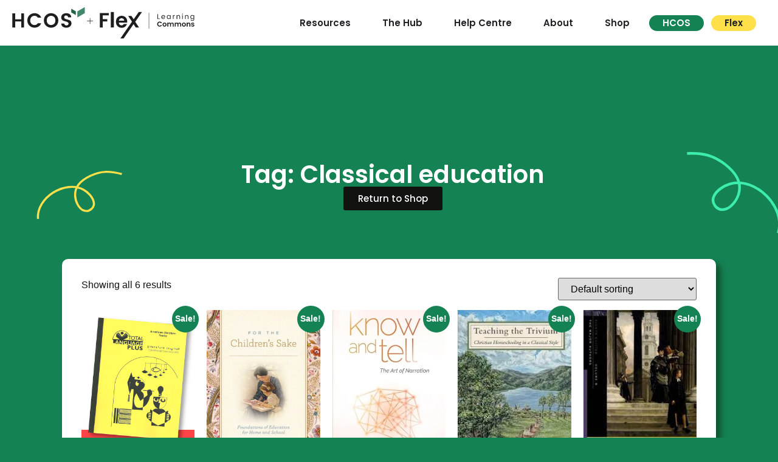

--- FILE ---
content_type: text/html; charset=UTF-8
request_url: https://learningcommons.ca/product-tag/classical-education/
body_size: 23679
content:
<!doctype html>
<html lang="en-US">
<head>
	<meta charset="UTF-8">
	<meta name="viewport" content="width=device-width, initial-scale=1">
	<link rel="profile" href="https://gmpg.org/xfn/11">
	<title>Classical education &#8211; HCOS + Flex | Learning Commons</title>
<meta name='robots' content='max-image-preview:large' />
	<style>img:is([sizes="auto" i], [sizes^="auto," i]) { contain-intrinsic-size: 3000px 1500px }</style>
	<link rel='dns-prefetch' href='//learningcommons.ca' />
<link rel='dns-prefetch' href='//www.googletagmanager.com' />
<link rel="alternate" type="application/rss+xml" title="HCOS + Flex | Learning Commons &raquo; Feed" href="https://learningcommons.ca/feed/" />
<link rel="alternate" type="application/rss+xml" title="HCOS + Flex | Learning Commons &raquo; Comments Feed" href="https://learningcommons.ca/comments/feed/" />
<link rel="alternate" type="application/rss+xml" title="HCOS + Flex | Learning Commons &raquo; Classical education Tag Feed" href="https://learningcommons.ca/product-tag/classical-education/feed/" />
<script>
window._wpemojiSettings = {"baseUrl":"https:\/\/s.w.org\/images\/core\/emoji\/16.0.1\/72x72\/","ext":".png","svgUrl":"https:\/\/s.w.org\/images\/core\/emoji\/16.0.1\/svg\/","svgExt":".svg","source":{"concatemoji":"https:\/\/learningcommons.ca\/wp-includes\/js\/wp-emoji-release.min.js?ver=6.8.3"}};
/*! This file is auto-generated */
!function(s,n){var o,i,e;function c(e){try{var t={supportTests:e,timestamp:(new Date).valueOf()};sessionStorage.setItem(o,JSON.stringify(t))}catch(e){}}function p(e,t,n){e.clearRect(0,0,e.canvas.width,e.canvas.height),e.fillText(t,0,0);var t=new Uint32Array(e.getImageData(0,0,e.canvas.width,e.canvas.height).data),a=(e.clearRect(0,0,e.canvas.width,e.canvas.height),e.fillText(n,0,0),new Uint32Array(e.getImageData(0,0,e.canvas.width,e.canvas.height).data));return t.every(function(e,t){return e===a[t]})}function u(e,t){e.clearRect(0,0,e.canvas.width,e.canvas.height),e.fillText(t,0,0);for(var n=e.getImageData(16,16,1,1),a=0;a<n.data.length;a++)if(0!==n.data[a])return!1;return!0}function f(e,t,n,a){switch(t){case"flag":return n(e,"\ud83c\udff3\ufe0f\u200d\u26a7\ufe0f","\ud83c\udff3\ufe0f\u200b\u26a7\ufe0f")?!1:!n(e,"\ud83c\udde8\ud83c\uddf6","\ud83c\udde8\u200b\ud83c\uddf6")&&!n(e,"\ud83c\udff4\udb40\udc67\udb40\udc62\udb40\udc65\udb40\udc6e\udb40\udc67\udb40\udc7f","\ud83c\udff4\u200b\udb40\udc67\u200b\udb40\udc62\u200b\udb40\udc65\u200b\udb40\udc6e\u200b\udb40\udc67\u200b\udb40\udc7f");case"emoji":return!a(e,"\ud83e\udedf")}return!1}function g(e,t,n,a){var r="undefined"!=typeof WorkerGlobalScope&&self instanceof WorkerGlobalScope?new OffscreenCanvas(300,150):s.createElement("canvas"),o=r.getContext("2d",{willReadFrequently:!0}),i=(o.textBaseline="top",o.font="600 32px Arial",{});return e.forEach(function(e){i[e]=t(o,e,n,a)}),i}function t(e){var t=s.createElement("script");t.src=e,t.defer=!0,s.head.appendChild(t)}"undefined"!=typeof Promise&&(o="wpEmojiSettingsSupports",i=["flag","emoji"],n.supports={everything:!0,everythingExceptFlag:!0},e=new Promise(function(e){s.addEventListener("DOMContentLoaded",e,{once:!0})}),new Promise(function(t){var n=function(){try{var e=JSON.parse(sessionStorage.getItem(o));if("object"==typeof e&&"number"==typeof e.timestamp&&(new Date).valueOf()<e.timestamp+604800&&"object"==typeof e.supportTests)return e.supportTests}catch(e){}return null}();if(!n){if("undefined"!=typeof Worker&&"undefined"!=typeof OffscreenCanvas&&"undefined"!=typeof URL&&URL.createObjectURL&&"undefined"!=typeof Blob)try{var e="postMessage("+g.toString()+"("+[JSON.stringify(i),f.toString(),p.toString(),u.toString()].join(",")+"));",a=new Blob([e],{type:"text/javascript"}),r=new Worker(URL.createObjectURL(a),{name:"wpTestEmojiSupports"});return void(r.onmessage=function(e){c(n=e.data),r.terminate(),t(n)})}catch(e){}c(n=g(i,f,p,u))}t(n)}).then(function(e){for(var t in e)n.supports[t]=e[t],n.supports.everything=n.supports.everything&&n.supports[t],"flag"!==t&&(n.supports.everythingExceptFlag=n.supports.everythingExceptFlag&&n.supports[t]);n.supports.everythingExceptFlag=n.supports.everythingExceptFlag&&!n.supports.flag,n.DOMReady=!1,n.readyCallback=function(){n.DOMReady=!0}}).then(function(){return e}).then(function(){var e;n.supports.everything||(n.readyCallback(),(e=n.source||{}).concatemoji?t(e.concatemoji):e.wpemoji&&e.twemoji&&(t(e.twemoji),t(e.wpemoji)))}))}((window,document),window._wpemojiSettings);
</script>
<style id='wp-emoji-styles-inline-css'>

	img.wp-smiley, img.emoji {
		display: inline !important;
		border: none !important;
		box-shadow: none !important;
		height: 1em !important;
		width: 1em !important;
		margin: 0 0.07em !important;
		vertical-align: -0.1em !important;
		background: none !important;
		padding: 0 !important;
	}
</style>
<link rel='stylesheet' id='wp-block-library-css' href='https://learningcommons.ca/wp-includes/css/dist/block-library/style.min.css?ver=6.8.3' media='all' />
<style id='global-styles-inline-css'>
:root{--wp--preset--aspect-ratio--square: 1;--wp--preset--aspect-ratio--4-3: 4/3;--wp--preset--aspect-ratio--3-4: 3/4;--wp--preset--aspect-ratio--3-2: 3/2;--wp--preset--aspect-ratio--2-3: 2/3;--wp--preset--aspect-ratio--16-9: 16/9;--wp--preset--aspect-ratio--9-16: 9/16;--wp--preset--color--black: #000000;--wp--preset--color--cyan-bluish-gray: #abb8c3;--wp--preset--color--white: #ffffff;--wp--preset--color--pale-pink: #f78da7;--wp--preset--color--vivid-red: #cf2e2e;--wp--preset--color--luminous-vivid-orange: #ff6900;--wp--preset--color--luminous-vivid-amber: #fcb900;--wp--preset--color--light-green-cyan: #7bdcb5;--wp--preset--color--vivid-green-cyan: #00d084;--wp--preset--color--pale-cyan-blue: #8ed1fc;--wp--preset--color--vivid-cyan-blue: #0693e3;--wp--preset--color--vivid-purple: #9b51e0;--wp--preset--gradient--vivid-cyan-blue-to-vivid-purple: linear-gradient(135deg,rgba(6,147,227,1) 0%,rgb(155,81,224) 100%);--wp--preset--gradient--light-green-cyan-to-vivid-green-cyan: linear-gradient(135deg,rgb(122,220,180) 0%,rgb(0,208,130) 100%);--wp--preset--gradient--luminous-vivid-amber-to-luminous-vivid-orange: linear-gradient(135deg,rgba(252,185,0,1) 0%,rgba(255,105,0,1) 100%);--wp--preset--gradient--luminous-vivid-orange-to-vivid-red: linear-gradient(135deg,rgba(255,105,0,1) 0%,rgb(207,46,46) 100%);--wp--preset--gradient--very-light-gray-to-cyan-bluish-gray: linear-gradient(135deg,rgb(238,238,238) 0%,rgb(169,184,195) 100%);--wp--preset--gradient--cool-to-warm-spectrum: linear-gradient(135deg,rgb(74,234,220) 0%,rgb(151,120,209) 20%,rgb(207,42,186) 40%,rgb(238,44,130) 60%,rgb(251,105,98) 80%,rgb(254,248,76) 100%);--wp--preset--gradient--blush-light-purple: linear-gradient(135deg,rgb(255,206,236) 0%,rgb(152,150,240) 100%);--wp--preset--gradient--blush-bordeaux: linear-gradient(135deg,rgb(254,205,165) 0%,rgb(254,45,45) 50%,rgb(107,0,62) 100%);--wp--preset--gradient--luminous-dusk: linear-gradient(135deg,rgb(255,203,112) 0%,rgb(199,81,192) 50%,rgb(65,88,208) 100%);--wp--preset--gradient--pale-ocean: linear-gradient(135deg,rgb(255,245,203) 0%,rgb(182,227,212) 50%,rgb(51,167,181) 100%);--wp--preset--gradient--electric-grass: linear-gradient(135deg,rgb(202,248,128) 0%,rgb(113,206,126) 100%);--wp--preset--gradient--midnight: linear-gradient(135deg,rgb(2,3,129) 0%,rgb(40,116,252) 100%);--wp--preset--font-size--small: 13px;--wp--preset--font-size--medium: 20px;--wp--preset--font-size--large: 36px;--wp--preset--font-size--x-large: 42px;--wp--preset--spacing--20: 0.44rem;--wp--preset--spacing--30: 0.67rem;--wp--preset--spacing--40: 1rem;--wp--preset--spacing--50: 1.5rem;--wp--preset--spacing--60: 2.25rem;--wp--preset--spacing--70: 3.38rem;--wp--preset--spacing--80: 5.06rem;--wp--preset--shadow--natural: 6px 6px 9px rgba(0, 0, 0, 0.2);--wp--preset--shadow--deep: 12px 12px 50px rgba(0, 0, 0, 0.4);--wp--preset--shadow--sharp: 6px 6px 0px rgba(0, 0, 0, 0.2);--wp--preset--shadow--outlined: 6px 6px 0px -3px rgba(255, 255, 255, 1), 6px 6px rgba(0, 0, 0, 1);--wp--preset--shadow--crisp: 6px 6px 0px rgba(0, 0, 0, 1);}:root { --wp--style--global--content-size: 800px;--wp--style--global--wide-size: 1200px; }:where(body) { margin: 0; }.wp-site-blocks > .alignleft { float: left; margin-right: 2em; }.wp-site-blocks > .alignright { float: right; margin-left: 2em; }.wp-site-blocks > .aligncenter { justify-content: center; margin-left: auto; margin-right: auto; }:where(.wp-site-blocks) > * { margin-block-start: 24px; margin-block-end: 0; }:where(.wp-site-blocks) > :first-child { margin-block-start: 0; }:where(.wp-site-blocks) > :last-child { margin-block-end: 0; }:root { --wp--style--block-gap: 24px; }:root :where(.is-layout-flow) > :first-child{margin-block-start: 0;}:root :where(.is-layout-flow) > :last-child{margin-block-end: 0;}:root :where(.is-layout-flow) > *{margin-block-start: 24px;margin-block-end: 0;}:root :where(.is-layout-constrained) > :first-child{margin-block-start: 0;}:root :where(.is-layout-constrained) > :last-child{margin-block-end: 0;}:root :where(.is-layout-constrained) > *{margin-block-start: 24px;margin-block-end: 0;}:root :where(.is-layout-flex){gap: 24px;}:root :where(.is-layout-grid){gap: 24px;}.is-layout-flow > .alignleft{float: left;margin-inline-start: 0;margin-inline-end: 2em;}.is-layout-flow > .alignright{float: right;margin-inline-start: 2em;margin-inline-end: 0;}.is-layout-flow > .aligncenter{margin-left: auto !important;margin-right: auto !important;}.is-layout-constrained > .alignleft{float: left;margin-inline-start: 0;margin-inline-end: 2em;}.is-layout-constrained > .alignright{float: right;margin-inline-start: 2em;margin-inline-end: 0;}.is-layout-constrained > .aligncenter{margin-left: auto !important;margin-right: auto !important;}.is-layout-constrained > :where(:not(.alignleft):not(.alignright):not(.alignfull)){max-width: var(--wp--style--global--content-size);margin-left: auto !important;margin-right: auto !important;}.is-layout-constrained > .alignwide{max-width: var(--wp--style--global--wide-size);}body .is-layout-flex{display: flex;}.is-layout-flex{flex-wrap: wrap;align-items: center;}.is-layout-flex > :is(*, div){margin: 0;}body .is-layout-grid{display: grid;}.is-layout-grid > :is(*, div){margin: 0;}body{padding-top: 0px;padding-right: 0px;padding-bottom: 0px;padding-left: 0px;}a:where(:not(.wp-element-button)){text-decoration: underline;}:root :where(.wp-element-button, .wp-block-button__link){background-color: #32373c;border-width: 0;color: #fff;font-family: inherit;font-size: inherit;line-height: inherit;padding: calc(0.667em + 2px) calc(1.333em + 2px);text-decoration: none;}.has-black-color{color: var(--wp--preset--color--black) !important;}.has-cyan-bluish-gray-color{color: var(--wp--preset--color--cyan-bluish-gray) !important;}.has-white-color{color: var(--wp--preset--color--white) !important;}.has-pale-pink-color{color: var(--wp--preset--color--pale-pink) !important;}.has-vivid-red-color{color: var(--wp--preset--color--vivid-red) !important;}.has-luminous-vivid-orange-color{color: var(--wp--preset--color--luminous-vivid-orange) !important;}.has-luminous-vivid-amber-color{color: var(--wp--preset--color--luminous-vivid-amber) !important;}.has-light-green-cyan-color{color: var(--wp--preset--color--light-green-cyan) !important;}.has-vivid-green-cyan-color{color: var(--wp--preset--color--vivid-green-cyan) !important;}.has-pale-cyan-blue-color{color: var(--wp--preset--color--pale-cyan-blue) !important;}.has-vivid-cyan-blue-color{color: var(--wp--preset--color--vivid-cyan-blue) !important;}.has-vivid-purple-color{color: var(--wp--preset--color--vivid-purple) !important;}.has-black-background-color{background-color: var(--wp--preset--color--black) !important;}.has-cyan-bluish-gray-background-color{background-color: var(--wp--preset--color--cyan-bluish-gray) !important;}.has-white-background-color{background-color: var(--wp--preset--color--white) !important;}.has-pale-pink-background-color{background-color: var(--wp--preset--color--pale-pink) !important;}.has-vivid-red-background-color{background-color: var(--wp--preset--color--vivid-red) !important;}.has-luminous-vivid-orange-background-color{background-color: var(--wp--preset--color--luminous-vivid-orange) !important;}.has-luminous-vivid-amber-background-color{background-color: var(--wp--preset--color--luminous-vivid-amber) !important;}.has-light-green-cyan-background-color{background-color: var(--wp--preset--color--light-green-cyan) !important;}.has-vivid-green-cyan-background-color{background-color: var(--wp--preset--color--vivid-green-cyan) !important;}.has-pale-cyan-blue-background-color{background-color: var(--wp--preset--color--pale-cyan-blue) !important;}.has-vivid-cyan-blue-background-color{background-color: var(--wp--preset--color--vivid-cyan-blue) !important;}.has-vivid-purple-background-color{background-color: var(--wp--preset--color--vivid-purple) !important;}.has-black-border-color{border-color: var(--wp--preset--color--black) !important;}.has-cyan-bluish-gray-border-color{border-color: var(--wp--preset--color--cyan-bluish-gray) !important;}.has-white-border-color{border-color: var(--wp--preset--color--white) !important;}.has-pale-pink-border-color{border-color: var(--wp--preset--color--pale-pink) !important;}.has-vivid-red-border-color{border-color: var(--wp--preset--color--vivid-red) !important;}.has-luminous-vivid-orange-border-color{border-color: var(--wp--preset--color--luminous-vivid-orange) !important;}.has-luminous-vivid-amber-border-color{border-color: var(--wp--preset--color--luminous-vivid-amber) !important;}.has-light-green-cyan-border-color{border-color: var(--wp--preset--color--light-green-cyan) !important;}.has-vivid-green-cyan-border-color{border-color: var(--wp--preset--color--vivid-green-cyan) !important;}.has-pale-cyan-blue-border-color{border-color: var(--wp--preset--color--pale-cyan-blue) !important;}.has-vivid-cyan-blue-border-color{border-color: var(--wp--preset--color--vivid-cyan-blue) !important;}.has-vivid-purple-border-color{border-color: var(--wp--preset--color--vivid-purple) !important;}.has-vivid-cyan-blue-to-vivid-purple-gradient-background{background: var(--wp--preset--gradient--vivid-cyan-blue-to-vivid-purple) !important;}.has-light-green-cyan-to-vivid-green-cyan-gradient-background{background: var(--wp--preset--gradient--light-green-cyan-to-vivid-green-cyan) !important;}.has-luminous-vivid-amber-to-luminous-vivid-orange-gradient-background{background: var(--wp--preset--gradient--luminous-vivid-amber-to-luminous-vivid-orange) !important;}.has-luminous-vivid-orange-to-vivid-red-gradient-background{background: var(--wp--preset--gradient--luminous-vivid-orange-to-vivid-red) !important;}.has-very-light-gray-to-cyan-bluish-gray-gradient-background{background: var(--wp--preset--gradient--very-light-gray-to-cyan-bluish-gray) !important;}.has-cool-to-warm-spectrum-gradient-background{background: var(--wp--preset--gradient--cool-to-warm-spectrum) !important;}.has-blush-light-purple-gradient-background{background: var(--wp--preset--gradient--blush-light-purple) !important;}.has-blush-bordeaux-gradient-background{background: var(--wp--preset--gradient--blush-bordeaux) !important;}.has-luminous-dusk-gradient-background{background: var(--wp--preset--gradient--luminous-dusk) !important;}.has-pale-ocean-gradient-background{background: var(--wp--preset--gradient--pale-ocean) !important;}.has-electric-grass-gradient-background{background: var(--wp--preset--gradient--electric-grass) !important;}.has-midnight-gradient-background{background: var(--wp--preset--gradient--midnight) !important;}.has-small-font-size{font-size: var(--wp--preset--font-size--small) !important;}.has-medium-font-size{font-size: var(--wp--preset--font-size--medium) !important;}.has-large-font-size{font-size: var(--wp--preset--font-size--large) !important;}.has-x-large-font-size{font-size: var(--wp--preset--font-size--x-large) !important;}
:root :where(.wp-block-pullquote){font-size: 1.5em;line-height: 1.6;}
</style>
<link rel='stylesheet' id='woocommerce-layout-css' href='https://learningcommons.ca/wp-content/plugins/woocommerce/assets/css/woocommerce-layout.css?ver=10.2.2' media='all' />
<link rel='stylesheet' id='woocommerce-smallscreen-css' href='https://learningcommons.ca/wp-content/plugins/woocommerce/assets/css/woocommerce-smallscreen.css?ver=10.2.2' media='only screen and (max-width: 768px)' />
<link rel='stylesheet' id='woocommerce-general-css' href='https://learningcommons.ca/wp-content/plugins/woocommerce/assets/css/woocommerce.css?ver=10.2.2' media='all' />
<style id='woocommerce-inline-inline-css'>
.woocommerce form .form-row .required { visibility: visible; }
</style>
<link rel='stylesheet' id='eae-css-css' href='https://learningcommons.ca/wp-content/plugins/addon-elements-for-elementor-page-builder/assets/css/eae.min.css?ver=1.14.3' media='all' />
<link rel='stylesheet' id='eae-peel-css-css' href='https://learningcommons.ca/wp-content/plugins/addon-elements-for-elementor-page-builder/assets/lib/peel/peel.css?ver=1.14.3' media='all' />
<link rel='stylesheet' id='font-awesome-4-shim-css' href='https://learningcommons.ca/wp-content/plugins/elementor/assets/lib/font-awesome/css/v4-shims.min.css?ver=1.0' media='all' />
<link rel='stylesheet' id='font-awesome-5-all-css' href='https://learningcommons.ca/wp-content/plugins/elementor/assets/lib/font-awesome/css/all.min.css?ver=1.0' media='all' />
<link rel='stylesheet' id='vegas-css-css' href='https://learningcommons.ca/wp-content/plugins/addon-elements-for-elementor-page-builder/assets/lib/vegas/vegas.min.css?ver=2.4.0' media='all' />
<link rel='stylesheet' id='brands-styles-css' href='https://learningcommons.ca/wp-content/plugins/woocommerce/assets/css/brands.css?ver=10.2.2' media='all' />
<link rel='stylesheet' id='hello-elementor-css' href='https://learningcommons.ca/wp-content/themes/hello-elementor/assets/css/reset.css?ver=3.4.4' media='all' />
<link rel='stylesheet' id='hello-elementor-theme-style-css' href='https://learningcommons.ca/wp-content/themes/hello-elementor/assets/css/theme.css?ver=3.4.4' media='all' />
<link rel='stylesheet' id='hello-elementor-header-footer-css' href='https://learningcommons.ca/wp-content/themes/hello-elementor/assets/css/header-footer.css?ver=3.4.4' media='all' />
<link rel='stylesheet' id='jet-popup-frontend-css' href='https://learningcommons.ca/wp-content/plugins/jet-popup/assets/css/jet-popup-frontend.css?ver=2.0.18' media='all' />
<link rel='stylesheet' id='e-animation-fadeIn-css' href='https://learningcommons.ca/wp-content/plugins/elementor/assets/lib/animations/styles/fadeIn.min.css?ver=3.32.4' media='all' />
<link rel='stylesheet' id='swiper-css' href='https://learningcommons.ca/wp-content/plugins/elementor/assets/lib/swiper/v8/css/swiper.min.css?ver=8.4.5' media='all' />
<link rel='stylesheet' id='e-swiper-css' href='https://learningcommons.ca/wp-content/plugins/elementor/assets/css/conditionals/e-swiper.min.css?ver=3.32.4' media='all' />
<link rel='stylesheet' id='elementor-frontend-css' href='https://learningcommons.ca/wp-content/uploads/sites/68/elementor/css/custom-frontend.min.css?ver=1761058326' media='all' />
<link rel='stylesheet' id='widget-testimonial-carousel-css' href='https://learningcommons.ca/wp-content/uploads/sites/68/elementor/css/custom-pro-widget-testimonial-carousel.min.css?ver=3.32.2' media='all' />
<link rel='stylesheet' id='widget-carousel-module-base-css' href='https://learningcommons.ca/wp-content/plugins/elementor-pro/assets/css/widget-carousel-module-base.min.css?ver=3.32.2' media='all' />
<link rel='stylesheet' id='widget-image-css' href='https://learningcommons.ca/wp-content/plugins/elementor/assets/css/widget-image.min.css?ver=3.32.4' media='all' />
<link rel='stylesheet' id='widget-mega-menu-css' href='https://learningcommons.ca/wp-content/uploads/sites/68/elementor/css/custom-pro-widget-mega-menu.min.css?ver=1761058328' media='all' />
<link rel='stylesheet' id='widget-heading-css' href='https://learningcommons.ca/wp-content/plugins/elementor/assets/css/widget-heading.min.css?ver=3.32.4' media='all' />
<link rel='stylesheet' id='widget-icon-list-css' href='https://learningcommons.ca/wp-content/uploads/sites/68/elementor/css/custom-widget-icon-list.min.css?ver=1761058326' media='all' />
<link rel='stylesheet' id='e-animation-grow-css' href='https://learningcommons.ca/wp-content/plugins/elementor/assets/lib/animations/styles/e-animation-grow.min.css?ver=3.32.4' media='all' />
<link rel='stylesheet' id='widget-woocommerce-products-css' href='https://learningcommons.ca/wp-content/plugins/elementor-pro/assets/css/widget-woocommerce-products.min.css?ver=3.32.2' media='all' />
<link rel='stylesheet' id='widget-woocommerce-products-archive-css' href='https://learningcommons.ca/wp-content/uploads/sites/68/elementor/css/custom-pro-widget-woocommerce-products-archive.min.css?ver=1761058327' media='all' />
<link rel='stylesheet' id='elementor-post-4-css' href='https://learningcommons.ca/wp-content/uploads/sites/68/elementor/css/post-4.css?ver=1761058323' media='all' />
<link rel='stylesheet' id='jet-tricks-frontend-css' href='https://learningcommons.ca/wp-content/plugins/jet-tricks/assets/css/jet-tricks-frontend.css?ver=1.5.7' media='all' />
<link rel='stylesheet' id='jet-engine-frontend-css' href='https://learningcommons.ca/wp-content/plugins/jet-engine/assets/css/frontend.css?ver=3.7.6' media='all' />
<link rel='stylesheet' id='elementor-post-30644-css' href='https://learningcommons.ca/wp-content/uploads/sites/68/elementor/css/post-30644.css?ver=1761058325' media='all' />
<link rel='stylesheet' id='elementor-post-70-css' href='https://learningcommons.ca/wp-content/uploads/sites/68/elementor/css/post-70.css?ver=1761058325' media='all' />
<link rel='stylesheet' id='elementor-post-38404-css' href='https://learningcommons.ca/wp-content/uploads/sites/68/elementor/css/post-38404.css?ver=1761058926' media='all' />
<link rel='stylesheet' id='e-woocommerce-notices-css' href='https://learningcommons.ca/wp-content/plugins/elementor-pro/assets/css/woocommerce-notices.min.css?ver=3.32.2' media='all' />
<link rel='stylesheet' id='elementor-gf-local-poppins-css' href='https://learningcommons.ca/wp-content/uploads/sites/68/elementor/google-fonts/css/poppins.css?ver=1743438360' media='all' />
<script src="https://learningcommons.ca/wp-includes/js/jquery/jquery.min.js?ver=3.7.1" id="jquery-core-js"></script>
<script src="https://learningcommons.ca/wp-includes/js/jquery/jquery-migrate.min.js?ver=3.4.1" id="jquery-migrate-js"></script>
<script src="https://learningcommons.ca/wp-content/plugins/woocommerce/assets/js/jquery-blockui/jquery.blockUI.min.js?ver=2.7.0-wc.10.2.2" id="jquery-blockui-js" defer data-wp-strategy="defer"></script>
<script id="wc-add-to-cart-js-extra">
var wc_add_to_cart_params = {"ajax_url":"\/wp-admin\/admin-ajax.php","wc_ajax_url":"\/?wc-ajax=%%endpoint%%","i18n_view_cart":"View cart","cart_url":"https:\/\/learningcommons.ca\/cart\/","is_cart":"","cart_redirect_after_add":"no"};
</script>
<script src="https://learningcommons.ca/wp-content/plugins/woocommerce/assets/js/frontend/add-to-cart.min.js?ver=10.2.2" id="wc-add-to-cart-js" defer data-wp-strategy="defer"></script>
<script src="https://learningcommons.ca/wp-content/plugins/woocommerce/assets/js/js-cookie/js.cookie.min.js?ver=2.1.4-wc.10.2.2" id="js-cookie-js" defer data-wp-strategy="defer"></script>
<script id="woocommerce-js-extra">
var woocommerce_params = {"ajax_url":"\/wp-admin\/admin-ajax.php","wc_ajax_url":"\/?wc-ajax=%%endpoint%%","i18n_password_show":"Show password","i18n_password_hide":"Hide password"};
</script>
<script src="https://learningcommons.ca/wp-content/plugins/woocommerce/assets/js/frontend/woocommerce.min.js?ver=10.2.2" id="woocommerce-js" defer data-wp-strategy="defer"></script>
<script src="https://learningcommons.ca/wp-content/plugins/addon-elements-for-elementor-page-builder/assets/js/iconHelper.js?ver=1.0" id="eae-iconHelper-js"></script>

<!-- Google tag (gtag.js) snippet added by Site Kit -->
<!-- Google Analytics snippet added by Site Kit -->
<script src="https://www.googletagmanager.com/gtag/js?id=GT-WPTK28HW" id="google_gtagjs-js" async></script>
<script id="google_gtagjs-js-after">
window.dataLayer = window.dataLayer || [];function gtag(){dataLayer.push(arguments);}
gtag("set","linker",{"domains":["learningcommons.ca"]});
gtag("js", new Date());
gtag("set", "developer_id.dZTNiMT", true);
gtag("config", "GT-WPTK28HW");
</script>
<link rel="https://api.w.org/" href="https://learningcommons.ca/wp-json/" /><link rel="alternate" title="JSON" type="application/json" href="https://learningcommons.ca/wp-json/wp/v2/product_tag/296" /><link rel="EditURI" type="application/rsd+xml" title="RSD" href="https://learningcommons.ca/xmlrpc.php?rsd" />
<meta name="generator" content="WordPress 6.8.3" />
<meta name="generator" content="WooCommerce 10.2.2" />
<meta name="generator" content="Site Kit by Google 1.165.0" /><meta name="generator" content="webp-uploads 2.6.0">
	<noscript><style>.woocommerce-product-gallery{ opacity: 1 !important; }</style></noscript>
	<meta name="generator" content="Elementor 3.32.4; features: e_font_icon_svg, additional_custom_breakpoints; settings: css_print_method-external, google_font-enabled, font_display-auto">
			<style>
				.e-con.e-parent:nth-of-type(n+4):not(.e-lazyloaded):not(.e-no-lazyload),
				.e-con.e-parent:nth-of-type(n+4):not(.e-lazyloaded):not(.e-no-lazyload) * {
					background-image: none !important;
				}
				@media screen and (max-height: 1024px) {
					.e-con.e-parent:nth-of-type(n+3):not(.e-lazyloaded):not(.e-no-lazyload),
					.e-con.e-parent:nth-of-type(n+3):not(.e-lazyloaded):not(.e-no-lazyload) * {
						background-image: none !important;
					}
				}
				@media screen and (max-height: 640px) {
					.e-con.e-parent:nth-of-type(n+2):not(.e-lazyloaded):not(.e-no-lazyload),
					.e-con.e-parent:nth-of-type(n+2):not(.e-lazyloaded):not(.e-no-lazyload) * {
						background-image: none !important;
					}
				}
			</style>
			
<!-- Google Tag Manager snippet added by Site Kit -->
<script>
			( function( w, d, s, l, i ) {
				w[l] = w[l] || [];
				w[l].push( {'gtm.start': new Date().getTime(), event: 'gtm.js'} );
				var f = d.getElementsByTagName( s )[0],
					j = d.createElement( s ), dl = l != 'dataLayer' ? '&l=' + l : '';
				j.async = true;
				j.src = 'https://www.googletagmanager.com/gtm.js?id=' + i + dl;
				f.parentNode.insertBefore( j, f );
			} )( window, document, 'script', 'dataLayer', 'GTM-PTWJXHD7' );
			
</script>

<!-- End Google Tag Manager snippet added by Site Kit -->
<link rel="icon" href="https://learningcommons.ca/wp-content/uploads/sites/68/2021/04/favi-LC.svg" sizes="32x32" />
<link rel="icon" href="https://learningcommons.ca/wp-content/uploads/sites/68/2021/04/favi-LC.svg" sizes="192x192" />
<link rel="apple-touch-icon" href="https://learningcommons.ca/wp-content/uploads/sites/68/2021/04/favi-LC.svg" />
<meta name="msapplication-TileImage" content="https://learningcommons.ca/wp-content/uploads/sites/68/2021/04/favi-LC.svg" />
</head>
<body class="archive tax-product_tag term-classical-education term-296 wp-custom-logo wp-embed-responsive wp-theme-hello-elementor theme-hello-elementor woocommerce woocommerce-page woocommerce-no-js hello-elementor-default jet-engine-optimized-dom e-wc-error-notice e-wc-message-notice e-wc-info-notice elementor-page-38404 elementor-default elementor-template-full-width elementor-kit-4">

		<!-- Google Tag Manager (noscript) snippet added by Site Kit -->
		<noscript>
			<iframe src="https://www.googletagmanager.com/ns.html?id=GTM-PTWJXHD7" height="0" width="0" style="display:none;visibility:hidden"></iframe>
		</noscript>
		<!-- End Google Tag Manager (noscript) snippet added by Site Kit -->
		
<a class="skip-link screen-reader-text" href="#content">Skip to content</a>

		<header data-elementor-type="header" data-elementor-id="30644" class="elementor elementor-30644 elementor-location-header" data-elementor-post-type="elementor_library">
			<div class="has_eae_slider elementor-element elementor-element-4d643610 e-flex e-con-boxed e-con e-parent" data-eae-slider="32653" data-id="4d643610" data-element_type="container" data-settings="{&quot;background_background&quot;:&quot;classic&quot;}">
					<div class="e-con-inner">
				<div class="elementor-element elementor-element-6ca29138 elementor-widget elementor-widget-theme-site-logo elementor-widget-image" data-id="6ca29138" data-element_type="widget" data-widget_type="theme-site-logo.default">
				<div class="elementor-widget-container">
											<a href="https://learningcommons.ca">
			<img fetchpriority="high" width="800" height="138" src="https://learningcommons.ca/wp-content/uploads/sites/68/2024/04/HCOSFLEXLC.svg" class="attachment-large size-large wp-image-13207" alt="" />				</a>
											</div>
				</div>
				<div class="elementor-element elementor-element-273eea11 e-full header-menu e-n-menu-layout-horizontal e-n-menu-tablet elementor-widget elementor-widget-n-menu" data-id="273eea11" data-element_type="widget" data-settings="{&quot;content_width&quot;:&quot;full&quot;,&quot;menu_items&quot;:[{&quot;item_title&quot;:&quot;Resources&quot;,&quot;_id&quot;:&quot;5eac8e4&quot;,&quot;item_link&quot;:{&quot;url&quot;:&quot;\/resources\/&quot;,&quot;is_external&quot;:&quot;&quot;,&quot;nofollow&quot;:&quot;&quot;,&quot;custom_attributes&quot;:&quot;&quot;},&quot;item_dropdown_content&quot;:&quot;no&quot;,&quot;item_icon&quot;:{&quot;value&quot;:&quot;&quot;,&quot;library&quot;:&quot;&quot;},&quot;item_icon_active&quot;:null,&quot;element_id&quot;:&quot;&quot;},{&quot;item_title&quot;:&quot;The Hub&quot;,&quot;_id&quot;:&quot;098edb3&quot;,&quot;item_link&quot;:{&quot;url&quot;:&quot;\/the-hub\/&quot;,&quot;is_external&quot;:&quot;&quot;,&quot;nofollow&quot;:&quot;&quot;,&quot;custom_attributes&quot;:&quot;&quot;},&quot;item_dropdown_content&quot;:&quot;no&quot;,&quot;item_icon&quot;:{&quot;value&quot;:&quot;&quot;,&quot;library&quot;:&quot;&quot;},&quot;item_icon_active&quot;:null,&quot;element_id&quot;:&quot;&quot;},{&quot;item_title&quot;:&quot;Help Centre&quot;,&quot;_id&quot;:&quot;d067bd5&quot;,&quot;item_link&quot;:{&quot;url&quot;:&quot;\/help-centre\/&quot;,&quot;is_external&quot;:&quot;&quot;,&quot;nofollow&quot;:&quot;&quot;,&quot;custom_attributes&quot;:&quot;&quot;},&quot;item_dropdown_content&quot;:&quot;no&quot;,&quot;item_icon&quot;:{&quot;value&quot;:&quot;&quot;,&quot;library&quot;:&quot;&quot;},&quot;item_icon_active&quot;:null,&quot;element_id&quot;:&quot;&quot;},{&quot;_id&quot;:&quot;6746507&quot;,&quot;item_title&quot;:&quot;About&quot;,&quot;item_dropdown_content&quot;:&quot;&quot;,&quot;item_link&quot;:{&quot;url&quot;:&quot;\/about\/&quot;,&quot;is_external&quot;:&quot;&quot;,&quot;nofollow&quot;:&quot;&quot;,&quot;custom_attributes&quot;:&quot;&quot;},&quot;item_icon&quot;:{&quot;value&quot;:&quot;&quot;,&quot;library&quot;:&quot;&quot;},&quot;item_icon_active&quot;:null,&quot;element_id&quot;:&quot;&quot;},{&quot;_id&quot;:&quot;1429be0&quot;,&quot;item_title&quot;:&quot;Shop&quot;,&quot;item_link&quot;:{&quot;url&quot;:&quot;\/shop\/&quot;,&quot;is_external&quot;:&quot;&quot;,&quot;nofollow&quot;:&quot;&quot;,&quot;custom_attributes&quot;:&quot;&quot;},&quot;item_dropdown_content&quot;:&quot;no&quot;,&quot;item_icon&quot;:{&quot;value&quot;:&quot;&quot;,&quot;library&quot;:&quot;&quot;},&quot;item_icon_active&quot;:null,&quot;element_id&quot;:&quot;&quot;},{&quot;_id&quot;:&quot;7cf5534&quot;,&quot;item_title&quot;:&quot;HCOS&quot;,&quot;item_link&quot;:{&quot;url&quot;:&quot;https:\/\/onlineschool.ca&quot;,&quot;is_external&quot;:&quot;on&quot;,&quot;nofollow&quot;:&quot;&quot;,&quot;custom_attributes&quot;:&quot;class|menu-hcos&quot;},&quot;item_dropdown_content&quot;:&quot;no&quot;,&quot;item_icon&quot;:{&quot;value&quot;:&quot;&quot;,&quot;library&quot;:&quot;&quot;},&quot;item_icon_active&quot;:null,&quot;element_id&quot;:&quot;&quot;},{&quot;_id&quot;:&quot;974f108&quot;,&quot;item_title&quot;:&quot;Flex&quot;,&quot;item_link&quot;:{&quot;url&quot;:&quot;https:\/\/flex.academy&quot;,&quot;is_external&quot;:&quot;on&quot;,&quot;nofollow&quot;:&quot;&quot;,&quot;custom_attributes&quot;:&quot;class|menu-flex&quot;},&quot;item_dropdown_content&quot;:&quot;no&quot;,&quot;item_icon&quot;:{&quot;value&quot;:&quot;&quot;,&quot;library&quot;:&quot;&quot;},&quot;item_icon_active&quot;:null,&quot;element_id&quot;:&quot;&quot;}],&quot;item_position_horizontal&quot;:&quot;end&quot;,&quot;item_position_horizontal_laptop&quot;:&quot;end&quot;,&quot;item_layout&quot;:&quot;horizontal&quot;,&quot;open_on&quot;:&quot;hover&quot;,&quot;horizontal_scroll&quot;:&quot;disable&quot;,&quot;breakpoint_selector&quot;:&quot;tablet&quot;,&quot;menu_item_title_distance_from_content&quot;:{&quot;unit&quot;:&quot;px&quot;,&quot;size&quot;:0,&quot;sizes&quot;:[]},&quot;menu_item_title_distance_from_content_widescreen&quot;:{&quot;unit&quot;:&quot;px&quot;,&quot;size&quot;:&quot;&quot;,&quot;sizes&quot;:[]},&quot;menu_item_title_distance_from_content_laptop&quot;:{&quot;unit&quot;:&quot;px&quot;,&quot;size&quot;:&quot;&quot;,&quot;sizes&quot;:[]},&quot;menu_item_title_distance_from_content_tablet&quot;:{&quot;unit&quot;:&quot;px&quot;,&quot;size&quot;:&quot;&quot;,&quot;sizes&quot;:[]},&quot;menu_item_title_distance_from_content_mobile&quot;:{&quot;unit&quot;:&quot;px&quot;,&quot;size&quot;:&quot;&quot;,&quot;sizes&quot;:[]}}" data-widget_type="mega-menu.default">
				<div class="elementor-widget-container">
							<nav class="e-n-menu" data-widget-number="658" aria-label="Menu">
					<button class="e-n-menu-toggle" id="menu-toggle-658" aria-haspopup="true" aria-expanded="false" aria-controls="menubar-658" aria-label="Menu Toggle">
			<span class="e-n-menu-toggle-icon e-open">
				<svg class="e-font-icon-svg e-eicon-menu-bar" viewBox="0 0 1000 1000" xmlns="http://www.w3.org/2000/svg"><path d="M104 333H896C929 333 958 304 958 271S929 208 896 208H104C71 208 42 237 42 271S71 333 104 333ZM104 583H896C929 583 958 554 958 521S929 458 896 458H104C71 458 42 487 42 521S71 583 104 583ZM104 833H896C929 833 958 804 958 771S929 708 896 708H104C71 708 42 737 42 771S71 833 104 833Z"></path></svg>			</span>
			<span class="e-n-menu-toggle-icon e-close">
				<svg class="e-font-icon-svg e-eicon-close" viewBox="0 0 1000 1000" xmlns="http://www.w3.org/2000/svg"><path d="M742 167L500 408 258 167C246 154 233 150 217 150 196 150 179 158 167 167 154 179 150 196 150 212 150 229 154 242 171 254L408 500 167 742C138 771 138 800 167 829 196 858 225 858 254 829L496 587 738 829C750 842 767 846 783 846 800 846 817 842 829 829 842 817 846 804 846 783 846 767 842 750 829 737L588 500 833 258C863 229 863 200 833 171 804 137 775 137 742 167Z"></path></svg>			</span>
		</button>
					<div class="e-n-menu-wrapper" id="menubar-658" aria-labelledby="menu-toggle-658">
				<ul class="e-n-menu-heading">
								<li class="e-n-menu-item">
				<div id="e-n-menu-title-6581" class="e-n-menu-title">
					<a class="e-n-menu-title-container e-focus e-link" href="/resources/">												<span class="e-n-menu-title-text">
							Resources						</span>
					</a>									</div>
							</li>
					<li class="e-n-menu-item">
				<div id="e-n-menu-title-6582" class="e-n-menu-title">
					<a class="e-n-menu-title-container e-focus e-link" href="/the-hub/">												<span class="e-n-menu-title-text">
							The Hub						</span>
					</a>									</div>
							</li>
					<li class="e-n-menu-item">
				<div id="e-n-menu-title-6583" class="e-n-menu-title">
					<a class="e-n-menu-title-container e-focus e-link" href="/help-centre/">												<span class="e-n-menu-title-text">
							Help Centre						</span>
					</a>									</div>
							</li>
					<li class="e-n-menu-item">
				<div id="e-n-menu-title-6584" class="e-n-menu-title">
					<a class="e-n-menu-title-container e-focus e-link" href="/about/">												<span class="e-n-menu-title-text">
							About						</span>
					</a>									</div>
							</li>
					<li class="e-n-menu-item">
				<div id="e-n-menu-title-6585" class="e-n-menu-title">
					<a class="e-n-menu-title-container e-focus e-link" href="/shop/">												<span class="e-n-menu-title-text">
							Shop						</span>
					</a>									</div>
							</li>
					<li class="e-n-menu-item">
				<div id="e-n-menu-title-6586" class="e-n-menu-title">
					<a class="e-n-menu-title-container e-focus e-link menu-hcos" href="https://onlineschool.ca" target="_blank">												<span class="e-n-menu-title-text">
							HCOS						</span>
					</a>									</div>
							</li>
					<li class="e-n-menu-item">
				<div id="e-n-menu-title-6587" class="e-n-menu-title">
					<a class="e-n-menu-title-container e-focus e-link menu-flex" href="https://flex.academy" target="_blank">												<span class="e-n-menu-title-text">
							Flex						</span>
					</a>									</div>
							</li>
						</ul>
			</div>
		</nav>
						</div>
				</div>
					</div>
				</div>
				</header>
				<div data-elementor-type="product-archive" data-elementor-id="38404" class="elementor elementor-38404 elementor-location-archive product" data-elementor-post-type="elementor_library">
			<div class="has_eae_slider elementor-element elementor-element-343cb073 hidden e-flex e-con-boxed e-con e-parent" data-eae-slider="23834" data-id="343cb073" data-element_type="container">
					<div class="e-con-inner">
		<div class="has_eae_slider elementor-element elementor-element-1fff339c e-con-full e-flex e-con e-child" data-eae-slider="11099" data-id="1fff339c" data-element_type="container">
		<div class="has_eae_slider elementor-element elementor-element-4a12d55a e-con-full e-flex e-con e-child" data-eae-slider="75549" data-id="4a12d55a" data-element_type="container">
				<div class="elementor-element elementor-element-3b7347e7 elementor-view-default elementor-widget elementor-widget-icon" data-id="3b7347e7" data-element_type="widget" data-widget_type="icon.default">
				<div class="elementor-widget-container">
							<div class="elementor-icon-wrapper">
			<div class="elementor-icon">
			<svg xmlns="http://www.w3.org/2000/svg" width="159" height="147" viewBox="0 0 159 147" fill="none"><path d="M152.739 1C169.016 44.852 117.137 100.373 72.2444 88.9269C61.9132 86.3255 48.9806 78.5214 44.0008 68.7847C38.3521 57.6359 47.1968 44.406 59.5348 45.0006C72.3187 45.5952 83.3932 60.2373 87.0351 71.3861C93.9474 92.2716 81.9067 108.772 66.5957 121.853C45.5616 139.765 27.2032 144.151 0.000164561 144.076" stroke="#FFE04A" stroke-width="4.61" stroke-miterlimit="10"></path></svg>			</div>
		</div>
						</div>
				</div>
				</div>
		<div class="has_eae_slider elementor-element elementor-element-7f38bbf6 e-flex e-con-boxed e-con e-child" data-eae-slider="42082" data-id="7f38bbf6" data-element_type="container">
					<div class="e-con-inner">
				<div class="elementor-element elementor-element-b79de16 elementor-widget elementor-widget-theme-archive-title elementor-page-title elementor-widget-heading" data-id="b79de16" data-element_type="widget" data-widget_type="theme-archive-title.default">
				<div class="elementor-widget-container">
					<h1 class="elementor-heading-title elementor-size-default">Tag: Classical education</h1>				</div>
				</div>
				<div class="elementor-element elementor-element-684022bf elementor-align-center elementor-widget elementor-widget-button" data-id="684022bf" data-element_type="widget" data-widget_type="button.default">
				<div class="elementor-widget-container">
									<div class="elementor-button-wrapper">
					<a class="elementor-button elementor-button-link elementor-size-sm elementor-animation-grow" href="/shop">
						<span class="elementor-button-content-wrapper">
									<span class="elementor-button-text">Return to Shop</span>
					</span>
					</a>
				</div>
								</div>
				</div>
					</div>
				</div>
		<div class="has_eae_slider elementor-element elementor-element-f5fe44f e-con-full e-flex e-con e-child" data-eae-slider="73983" data-id="f5fe44f" data-element_type="container">
				<div class="elementor-element elementor-element-7f81127 elementor-hidden-mobile elementor-view-default elementor-widget elementor-widget-icon" data-id="7f81127" data-element_type="widget" data-widget_type="icon.default">
				<div class="elementor-widget-container">
							<div class="elementor-icon-wrapper">
			<div class="elementor-icon">
			<svg xmlns="http://www.w3.org/2000/svg" width="159" height="147" viewBox="0 0 159 147" fill="none"><path d="M6.05808 1C-10.2192 44.852 41.6599 100.373 86.5524 88.9269C96.8837 86.3255 109.816 78.5214 114.796 68.7847C120.445 57.6359 111.6 44.406 99.2621 45.0006C86.4781 45.5952 75.4037 60.2373 71.7617 71.3861C64.8495 92.2716 76.8902 108.772 92.2012 121.853C113.235 139.765 131.594 144.151 158.797 144.076" stroke="#3DEDAE" stroke-width="4.61" stroke-miterlimit="10"></path></svg>			</div>
		</div>
						</div>
				</div>
				</div>
				</div>
					</div>
				</div>
		<div class="has_eae_slider elementor-element elementor-element-2cfb6d00 e-flex e-con-boxed e-con e-parent" data-eae-slider="26539" data-id="2cfb6d00" data-element_type="container">
					<div class="e-con-inner">
		<div class="has_eae_slider elementor-element elementor-element-1e7dceff e-flex e-con-boxed e-con e-child" data-eae-slider="92682" data-id="1e7dceff" data-element_type="container" data-settings="{&quot;background_background&quot;:&quot;classic&quot;}">
					<div class="e-con-inner">
		<div class="has_eae_slider elementor-element elementor-element-4220e837 e-grid e-con-full e-con e-child" data-eae-slider="73723" data-id="4220e837" data-element_type="container">
				<div class="elementor-element elementor-element-5efec2ba elementor-products-grid elementor-wc-products elementor-show-pagination-border-yes elementor-widget elementor-widget-wc-archive-products" data-id="5efec2ba" data-element_type="widget" data-widget_type="wc-archive-products.default">
				<div class="elementor-widget-container">
					<div class="woocommerce columns-5 "><div class="woocommerce-notices-wrapper"></div><p class="woocommerce-result-count" role="alert" aria-relevant="all" >
	Showing all 6 results</p>
<form class="woocommerce-ordering" method="get">
		<select
		name="orderby"
		class="orderby"
					aria-label="Shop order"
			>
					<option value="menu_order"  selected='selected'>Default sorting</option>
					<option value="popularity" >Sort by popularity</option>
					<option value="date" >Sort by latest</option>
					<option value="price" >Sort by price: low to high</option>
					<option value="price-desc" >Sort by price: high to low</option>
			</select>
	<input type="hidden" name="paged" value="1" />
	</form>
<ul class="products elementor-grid columns-5">
<li class="product type-product post-24521 status-publish first instock product_cat-english-language-arts-2 product_tag-classical-education product_tag-fair-condition product_tag-grade-10 product_tag-grade-8 product_tag-grade-9 product_tag-language-arts product_tag-poetry product_tag-used-item has-post-thumbnail sale featured shipping-taxable purchasable product-type-simple">
	<a href="https://learningcommons.ca/product/american-literature-poetry-study-guide/" class="woocommerce-LoopProduct-link woocommerce-loop-product__link">
	<span class="onsale">Sale!</span>
	<img width="300" height="400" src="https://learningcommons.ca/wp-content/uploads/sites/68/2024/06/AmeriPoetry-300x400.png" class="attachment-woocommerce_thumbnail size-woocommerce_thumbnail" alt="American Literature: Poetry Study Guide" decoding="async" /><h2 class="woocommerce-loop-product__title">American Literature: Poetry Study Guide</h2>
	<span class="price"><del aria-hidden="true"><span class="woocommerce-Price-amount amount"><bdi><span class="woocommerce-Price-currencySymbol">&#36;</span>30.00</bdi></span></del> <span class="screen-reader-text">Original price was: &#036;30.00.</span><ins aria-hidden="true"><span class="woocommerce-Price-amount amount"><bdi><span class="woocommerce-Price-currencySymbol">&#36;</span>15.00</bdi></span></ins><span class="screen-reader-text">Current price is: &#036;15.00.</span></span>
</a><a href="/product-tag/classical-education/?add-to-cart=24521" aria-describedby="woocommerce_loop_add_to_cart_link_describedby_24521" data-quantity="1" class="button product_type_simple add_to_cart_button ajax_add_to_cart" data-product_id="24521" data-product_sku="400-Am-Bl" aria-label="Add to cart: &ldquo;American Literature: Poetry Study Guide&rdquo;" rel="nofollow" data-success_message="&ldquo;American Literature: Poetry Study Guide&rdquo; has been added to your cart" role="button">Add to cart</a>	<span id="woocommerce_loop_add_to_cart_link_describedby_24521" class="screen-reader-text">
			</span>
</li>
<li class="product type-product post-38122 status-publish outofstock product_cat-classical-education product_cat-english-language-arts-2 product_cat-homeschooling product_tag-charlotte-mason product_tag-classical-education product_tag-good-condition has-post-thumbnail sale shipping-taxable purchasable product-type-simple">
	<a href="https://learningcommons.ca/product/for-the-childrens-sake-by-susan-schaeffer-macauley/" class="woocommerce-LoopProduct-link woocommerce-loop-product__link">
	<span class="onsale">Sale!</span>
	<img width="300" height="400" src="https://learningcommons.ca/wp-content/uploads/sites/68/2025/01/childrenssake-300x400.webp" class="attachment-woocommerce_thumbnail size-woocommerce_thumbnail" alt="For The Children&#039;s Sake by Susan Schaeffer Macauley" decoding="async" /><h2 class="woocommerce-loop-product__title">For The Children&#8217;s Sake by Susan Schaeffer Macauley</h2>
	<span class="price"><del aria-hidden="true"><span class="woocommerce-Price-amount amount"><bdi><span class="woocommerce-Price-currencySymbol">&#36;</span>25.00</bdi></span></del> <span class="screen-reader-text">Original price was: &#036;25.00.</span><ins aria-hidden="true"><span class="woocommerce-Price-amount amount"><bdi><span class="woocommerce-Price-currencySymbol">&#36;</span>13.00</bdi></span></ins><span class="screen-reader-text">Current price is: &#036;13.00.</span></span>
</a><a href="https://learningcommons.ca/product/for-the-childrens-sake-by-susan-schaeffer-macauley/" aria-describedby="woocommerce_loop_add_to_cart_link_describedby_38122" data-quantity="1" class="button product_type_simple" data-product_id="38122" data-product_sku="700chi-mac" aria-label="Read more about &ldquo;For The Children&#039;s Sake by Susan Schaeffer Macauley&rdquo;" rel="nofollow" data-success_message="">Read more</a>	<span id="woocommerce_loop_add_to_cart_link_describedby_38122" class="screen-reader-text">
			</span>
</li>
<li class="product type-product post-38134 status-publish outofstock product_cat-classical-education product_cat-english-language-arts-2 product_cat-homeschooling product_tag-charlotte-mason product_tag-classical-education product_tag-good-condition product_tag-narration has-post-thumbnail sale shipping-taxable purchasable product-type-simple">
	<a href="https://learningcommons.ca/product/know-and-tell-by-karen-glass/" class="woocommerce-LoopProduct-link woocommerce-loop-product__link">
	<span class="onsale">Sale!</span>
	<img loading="lazy" width="300" height="400" src="https://learningcommons.ca/wp-content/uploads/sites/68/2025/01/know-300x400.webp" class="attachment-woocommerce_thumbnail size-woocommerce_thumbnail" alt="Know and Tell by Karen Glass" decoding="async" /><h2 class="woocommerce-loop-product__title">Know and Tell by Karen Glass</h2>
	<span class="price"><del aria-hidden="true"><span class="woocommerce-Price-amount amount"><bdi><span class="woocommerce-Price-currencySymbol">&#36;</span>21.00</bdi></span></del> <span class="screen-reader-text">Original price was: &#036;21.00.</span><ins aria-hidden="true"><span class="woocommerce-Price-amount amount"><bdi><span class="woocommerce-Price-currencySymbol">&#36;</span>12.00</bdi></span></ins><span class="screen-reader-text">Current price is: &#036;12.00.</span></span>
</a><a href="https://learningcommons.ca/product/know-and-tell-by-karen-glass/" aria-describedby="woocommerce_loop_add_to_cart_link_describedby_38134" data-quantity="1" class="button product_type_simple" data-product_id="38134" data-product_sku="700kno-gla" aria-label="Read more about &ldquo;Know and Tell by Karen Glass&rdquo;" rel="nofollow" data-success_message="">Read more</a>	<span id="woocommerce_loop_add_to_cart_link_describedby_38134" class="screen-reader-text">
			</span>
</li>
<li class="product type-product post-25133 status-publish outofstock product_cat-classical-education product_cat-deep-discounts product_cat-english-language-arts-2 product_cat-homeschooling product_tag-all-grades product_tag-classical-education product_tag-good-condition has-post-thumbnail sale shipping-taxable purchasable product-type-simple">
	<a href="https://learningcommons.ca/product/teaching-the-trivium-christian-homeschooling-in-a-classical-style/" class="woocommerce-LoopProduct-link woocommerce-loop-product__link">
	<span class="onsale">Sale!</span>
	<img loading="lazy" width="183" height="235" src="https://learningcommons.ca/wp-content/uploads/sites/68/2024/06/triv-e1680028013289-jpg.webp" class="attachment-woocommerce_thumbnail size-woocommerce_thumbnail" alt="Teaching the Trivium: Christian Homeschooling in a Classical Style" decoding="async" /><h2 class="woocommerce-loop-product__title">Teaching the Trivium: Christian Homeschooling in a Classical Style</h2>
	<span class="price"><del aria-hidden="true"><span class="woocommerce-Price-amount amount"><bdi><span class="woocommerce-Price-currencySymbol">&#36;</span>45.00</bdi></span></del> <span class="screen-reader-text">Original price was: &#036;45.00.</span><ins aria-hidden="true"><span class="woocommerce-Price-amount amount"><bdi><span class="woocommerce-Price-currencySymbol">&#36;</span>20.00</bdi></span></ins><span class="screen-reader-text">Current price is: &#036;20.00.</span></span>
</a><a href="https://learningcommons.ca/product/teaching-the-trivium-christian-homeschooling-in-a-classical-style/" aria-describedby="woocommerce_loop_add_to_cart_link_describedby_25133" data-quantity="1" class="button product_type_simple" data-product_id="25133" data-product_sku="100TEA-Bl" aria-label="Read more about &ldquo;Teaching the Trivium: Christian Homeschooling in a Classical Style&rdquo;" rel="nofollow" data-success_message="">Read more</a>	<span id="woocommerce_loop_add_to_cart_link_describedby_25133" class="screen-reader-text">
			</span>
</li>
<li class="product type-product post-26207 status-publish last instock product_cat-deep-discounts product_cat-english-language-arts-2 product_tag-classical-education product_tag-good-condition product_tag-language-arts product_tag-used-item-unless-noted-as-new has-post-thumbnail sale featured shipping-taxable purchasable product-type-simple">
	<a href="https://learningcommons.ca/product/the-norton-anthology-of-english-literature-the-major-authors-volume-b/" class="woocommerce-LoopProduct-link woocommerce-loop-product__link">
	<span class="onsale">Sale!</span>
	<img loading="lazy" width="181" height="279" src="https://learningcommons.ca/wp-content/uploads/sites/68/2024/06/major-authors-b.jpg" class="attachment-woocommerce_thumbnail size-woocommerce_thumbnail" alt="The Norton Anthology of English Literature: The Major Authors - Volume B" decoding="async" /><h2 class="woocommerce-loop-product__title">The Norton Anthology of English Literature: The Major Authors &#8211; Volume B</h2>
	<span class="price"><del aria-hidden="true"><span class="woocommerce-Price-amount amount"><bdi><span class="woocommerce-Price-currencySymbol">&#36;</span>20.00</bdi></span></del> <span class="screen-reader-text">Original price was: &#036;20.00.</span><ins aria-hidden="true"><span class="woocommerce-Price-amount amount"><bdi><span class="woocommerce-Price-currencySymbol">&#36;</span>10.00</bdi></span></ins><span class="screen-reader-text">Current price is: &#036;10.00.</span></span>
</a><a href="/product-tag/classical-education/?add-to-cart=26207" aria-describedby="woocommerce_loop_add_to_cart_link_describedby_26207" data-quantity="1" class="button product_type_simple add_to_cart_button ajax_add_to_cart" data-product_id="26207" data-product_sku="400ma-no-Vb" aria-label="Add to cart: &ldquo;The Norton Anthology of English Literature: The Major Authors - Volume B&rdquo;" rel="nofollow" data-success_message="&ldquo;The Norton Anthology of English Literature: The Major Authors - Volume B&rdquo; has been added to your cart" role="button">Add to cart</a>	<span id="woocommerce_loop_add_to_cart_link_describedby_26207" class="screen-reader-text">
			</span>
</li>
<li class="product type-product post-25481 status-publish first outofstock product_cat-socials-studies product_tag-classical-education product_tag-good-condition product_tag-grade-1 product_tag-grade-2 product_tag-grade-3 product_tag-grade-4 product_tag-grade-5 product_tag-grade-7 product_tag-grade-8 has-post-thumbnail sale shipping-taxable purchasable product-type-simple">
	<a href="https://learningcommons.ca/product/the-story-of-the-world-volume-2-the-middle-ages-cd-set/" class="woocommerce-LoopProduct-link woocommerce-loop-product__link">
	<span class="onsale">Sale!</span>
	<img loading="lazy" width="211" height="239" src="https://learningcommons.ca/wp-content/uploads/sites/68/2024/06/midsubacds-jpg.webp" class="attachment-woocommerce_thumbnail size-woocommerce_thumbnail" alt="the Story of the World, Volume 2: The Middle Ages, CD set" decoding="async" /><h2 class="woocommerce-loop-product__title">the Story of the World, Volume 2: The Middle Ages, CD set</h2>
	<span class="price"><del aria-hidden="true"><span class="woocommerce-Price-amount amount"><bdi><span class="woocommerce-Price-currencySymbol">&#36;</span>60.00</bdi></span></del> <span class="screen-reader-text">Original price was: &#036;60.00.</span><ins aria-hidden="true"><span class="woocommerce-Price-amount amount"><bdi><span class="woocommerce-Price-currencySymbol">&#36;</span>30.00</bdi></span></ins><span class="screen-reader-text">Current price is: &#036;30.00.</span></span>
</a><a href="https://learningcommons.ca/product/the-story-of-the-world-volume-2-the-middle-ages-cd-set/" aria-describedby="woocommerce_loop_add_to_cart_link_describedby_25481" data-quantity="1" class="button product_type_simple" data-product_id="25481" data-product_sku="900 st-Ba-cds" aria-label="Read more about &ldquo;the Story of the World, Volume 2: The Middle Ages, CD set&rdquo;" rel="nofollow" data-success_message="">Read more</a>	<span id="woocommerce_loop_add_to_cart_link_describedby_25481" class="screen-reader-text">
			</span>
</li>
</ul>
</div>				</div>
				</div>
				</div>
					</div>
				</div>
					</div>
				</div>
		<div class="has_eae_slider elementor-element elementor-element-6bdd2f63 e-flex e-con-boxed e-con e-parent" data-eae-slider="78395" data-id="6bdd2f63" data-element_type="container">
					<div class="e-con-inner">
					</div>
				</div>
				</div>
				<footer data-elementor-type="footer" data-elementor-id="70" class="elementor elementor-70 elementor-location-footer" data-elementor-post-type="elementor_library">
			<div class="has_eae_slider elementor-element elementor-element-5e71bfd7 e-flex e-con-boxed e-con e-parent" data-eae-slider="84506" data-id="5e71bfd7" data-element_type="container" data-settings="{&quot;background_background&quot;:&quot;classic&quot;}">
					<div class="e-con-inner">
		<div class="has_eae_slider elementor-element elementor-element-5650e251 e-con-full e-flex e-con e-child" data-eae-slider="25405" data-id="5650e251" data-element_type="container">
				<div class="elementor-element elementor-element-6e171df5 elementor-widget elementor-widget-image" data-id="6e171df5" data-element_type="widget" data-widget_type="image.default">
				<div class="elementor-widget-container">
															<img loading="lazy" width="1017" height="176" src="https://learningcommons.ca/wp-content/uploads/sites/68/2024/04/HCOSFLEXLC.svg" class="attachment-full size-full wp-image-13207" alt="" />															</div>
				</div>
				</div>
		<div class="has_eae_slider elementor-element elementor-element-3474d4d0 e-con-full e-flex e-con e-child" data-eae-slider="83146" data-id="3474d4d0" data-element_type="container">
				<div class="elementor-element elementor-element-1300169a elementor-widget elementor-widget-heading" data-id="1300169a" data-element_type="widget" data-widget_type="heading.default">
				<div class="elementor-widget-container">
					<h4 class="elementor-heading-title elementor-size-default">Quick Resource Links</h4>				</div>
				</div>
				<div class="elementor-element elementor-element-26fa700 elementor-align-left elementor-icon-list--layout-traditional elementor-list-item-link-full_width elementor-widget elementor-widget-icon-list" data-id="26fa700" data-element_type="widget" data-widget_type="icon-list.default">
				<div class="elementor-widget-container">
							<ul class="elementor-icon-list-items">
							<li class="elementor-icon-list-item">
											<a href="https://soraapp.com/library/heritageca" target="_blank">

												<span class="elementor-icon-list-icon">
							<svg xmlns="http://www.w3.org/2000/svg" width="65" height="65" viewBox="0 0 65 65" fill="none"><path d="M59.0271 15.6084C58.8737 13.9213 58.2602 12.541 57.2377 11.7741C54.6304 9.78028 51.1029 11.1095 48.9557 12.4898C48.4445 11.9275 48.0355 11.314 47.422 10.8028C43.2299 7.07073 37.504 5.4859 31.4203 6.30387C20.5821 7.73533 13.8849 20.1584 12.4535 22.9702C10.7153 23.5836 8.8237 24.8617 6.98325 27.2645C3.71134 31.5589 3.09786 37.4893 5.60291 40.7612C6.06303 41.3747 7.0855 42.346 8.67033 42.8061C9.07932 43.982 9.74393 45.2601 10.7153 46.5381C9.38606 48.941 6.57426 54.7179 7.54561 57.8365C7.80123 58.7567 8.41471 59.4724 9.23269 59.8814C9.84617 60.1882 10.4597 60.2904 11.1243 60.2904C13.3226 60.2904 15.8788 58.9101 17.8726 57.4786C17.8726 57.7853 17.8726 58.0921 17.9748 58.3477C18.2304 58.9612 18.9973 60.0348 21.0422 60.1881C21.1956 60.1881 21.2979 60.1881 21.4512 60.1881C26.0524 60.1881 29.8866 55.2292 30.3467 54.6668C31.8293 54.3089 33.363 53.7977 34.9479 52.9797C43.0254 48.7876 52.2788 39.841 53.4035 27.9292C53.5057 27.8269 53.7102 27.878 53.8125 27.7758C58.9248 22.1011 59.1293 17.4999 58.9759 15.7617L59.0271 15.6084ZM55.1417 14.3814C55.1417 14.3814 55.6018 14.9438 55.6529 15.9151C55.704 16.7331 55.6529 19.2893 53.3524 22.7657C52.9945 20.005 52.1765 17.4488 50.8473 15.1994C52.1254 14.4325 54.0681 13.5634 55.1417 14.3814ZM10.7153 56.8651C10.2552 56.0983 11.3288 52.673 13.067 49.1966C14.5495 50.628 16.2366 51.9061 18.2304 52.9286C15.4698 55.3314 11.8911 57.3764 10.7153 56.8651ZM21.0934 57.0696C21.0934 56.6606 21.6557 55.5359 22.3715 54.5646C23.3428 54.8202 24.4164 54.8713 25.49 54.9224C24.2119 55.996 22.6271 57.0185 21.0934 57.0696ZM33.4142 49.9123C27.9951 52.7241 23.3428 51.7016 20.3776 50.3724C16.3389 48.532 13.5782 45.3623 12.3001 42.9084C13.1692 42.755 14.1406 42.4994 15.2142 42.0393C19.2529 40.3522 21.7068 36.2623 21.8091 36.1089C22.2692 35.3421 22.0136 34.3196 21.2467 33.8084C20.4799 33.3483 19.4574 33.6039 18.9462 34.3707C18.9462 34.3707 16.9012 37.6938 13.8849 38.9719C11.9934 39.7898 9.48831 40.3522 8.21022 38.7162C6.77876 36.8758 7.03437 32.6837 9.64168 29.2584C13.4248 24.2483 16.6967 26.0887 17.1057 26.2932C17.8726 26.8044 18.8951 26.5999 19.4063 25.8331C19.9175 25.0662 19.713 24.0438 18.9462 23.5325C18.3327 23.1235 17.4636 22.7657 16.4411 22.6123C18.7417 18.5735 24.263 10.5983 31.8293 9.57578C36.9417 8.91118 41.7473 10.1893 45.1726 13.2567C48.4956 16.2219 50.3361 20.5674 50.2849 25.5775C50.2338 37.1314 41.1338 45.9247 33.363 49.9123H33.4142Z" fill="#158254"></path><path d="M31.0059 16.478C29.83 16.9381 28.8587 17.4494 28.0407 18.114C24.4109 21.028 25.0244 25.8848 27.5295 29.2078C28.9609 31.0994 30.7503 31.764 32.5907 31.764C34.789 31.764 37.0385 30.8437 38.8278 30.1791C39.339 29.9746 39.7991 29.7701 40.2593 29.6168C42.2531 28.901 43.8379 28.2364 45.2694 27.5718C48.7458 25.8336 49.9216 23.3286 48.848 20.1078C48.0812 17.8583 46.0873 15.251 43.4289 14.4331C40.0548 13.4617 32.4885 16.0179 31.0059 16.5291V16.478ZM45.6784 21.1303C46.1385 22.5106 45.9851 23.4308 43.7868 24.5555C42.5087 25.169 41.0261 25.7825 39.1345 26.4471C38.6233 26.6005 38.1121 26.805 37.6008 27.0606C34.1244 28.4409 31.6705 29.2078 30.1879 27.214C28.7053 25.2713 28.0407 22.3572 30.1879 20.7213C30.6991 20.3123 31.3637 19.9544 32.1817 19.6477C35.4536 18.4718 40.8216 17.0915 42.5087 17.6027C43.9913 18.0117 45.2182 19.6988 45.7295 21.1814L45.6784 21.1303Z" fill="#158254"></path><path d="M34.791 25.8858C35.9204 25.8858 36.836 24.9702 36.836 23.8408C36.836 22.7115 35.9204 21.7959 34.791 21.7959C33.6616 21.7959 32.7461 22.7115 32.7461 23.8408C32.7461 24.9702 33.6616 25.8858 34.791 25.8858Z" fill="#158254"></path><path d="M40.8301 23.8389C41.9595 23.8389 42.875 22.9234 42.875 21.794C42.875 20.6646 41.9595 19.749 40.8301 19.749C39.7007 19.749 38.7852 20.6646 38.7852 21.794C38.7852 22.9234 39.7007 23.8389 40.8301 23.8389Z" fill="#158254"></path></svg>						</span>
										<span class="elementor-icon-list-text">Sora</span>
											</a>
									</li>
								<li class="elementor-icon-list-item">
											<a href="https://hcs.insigniails.com/LibrarySAML/Home" target="_blank">

												<span class="elementor-icon-list-icon">
							<svg xmlns="http://www.w3.org/2000/svg" width="89" height="89" viewBox="0 0 89 89" fill="none"><path d="M77.5 17H55.5C53.3654 17 51.2601 17.497 49.3508 18.4516C47.4415 19.4063 45.7808 20.7923 44.5 22.5C43.2192 20.7923 41.5584 19.4063 39.6492 18.4516C37.7399 17.497 35.6346 17 33.5 17H11.5C10.0413 17 8.64236 17.5795 7.61091 18.6109C6.57946 19.6424 6 21.0413 6 22.5V66.5C6 67.9587 6.57946 69.3576 7.61091 70.3891C8.64236 71.4205 10.0413 72 11.5 72H33.5C35.688 72 37.7865 72.8692 39.3336 74.4164C40.8808 75.9635 41.75 78.062 41.75 80.25C41.75 80.9793 42.0397 81.6788 42.5555 82.1945C43.0712 82.7103 43.7707 83 44.5 83C45.2293 83 45.9288 82.7103 46.4445 82.1945C46.9603 81.6788 47.25 80.9793 47.25 80.25C47.25 78.062 48.1192 75.9635 49.6664 74.4164C51.2135 72.8692 53.312 72 55.5 72H77.5C78.9587 72 80.3576 71.4205 81.3891 70.3891C82.4205 69.3576 83 67.9587 83 66.5V22.5C83 21.0413 82.4205 19.6424 81.3891 18.6109C80.3576 17.5795 78.9587 17 77.5 17ZM33.5 66.5H11.5V22.5H33.5C35.688 22.5 37.7865 23.3692 39.3336 24.9164C40.8808 26.4635 41.75 28.562 41.75 30.75V69.25C39.3722 67.4607 36.4759 66.4953 33.5 66.5ZM77.5 66.5H55.5C52.5241 66.4953 49.6278 67.4607 47.25 69.25V30.75C47.25 28.562 48.1192 26.4635 49.6664 24.9164C51.2135 23.3692 53.312 22.5 55.5 22.5H77.5V66.5ZM55.5 30.75H69.25C69.9793 30.75 70.6788 31.0397 71.1945 31.5555C71.7103 32.0712 72 32.7707 72 33.5C72 34.2293 71.7103 34.9288 71.1945 35.4445C70.6788 35.9603 69.9793 36.25 69.25 36.25H55.5C54.7707 36.25 54.0712 35.9603 53.5555 35.4445C53.0397 34.9288 52.75 34.2293 52.75 33.5C52.75 32.7707 53.0397 32.0712 53.5555 31.5555C54.0712 31.0397 54.7707 30.75 55.5 30.75ZM72 44.5C72 45.2293 71.7103 45.9288 71.1945 46.4445C70.6788 46.9603 69.9793 47.25 69.25 47.25H55.5C54.7707 47.25 54.0712 46.9603 53.5555 46.4445C53.0397 45.9288 52.75 45.2293 52.75 44.5C52.75 43.7707 53.0397 43.0712 53.5555 42.5555C54.0712 42.0397 54.7707 41.75 55.5 41.75H69.25C69.9793 41.75 70.6788 42.0397 71.1945 42.5555C71.7103 43.0712 72 43.7707 72 44.5ZM72 55.5C72 56.2293 71.7103 56.9288 71.1945 57.4445C70.6788 57.9603 69.9793 58.25 69.25 58.25H55.5C54.7707 58.25 54.0712 57.9603 53.5555 57.4445C53.0397 56.9288 52.75 56.2293 52.75 55.5C52.75 54.7707 53.0397 54.0712 53.5555 53.5555C54.0712 53.0397 54.7707 52.75 55.5 52.75H69.25C69.9793 52.75 70.6788 53.0397 71.1945 53.5555C71.7103 54.0712 72 54.7707 72 55.5Z" fill="#158254"></path></svg>						</span>
										<span class="elementor-icon-list-text">Search Portal</span>
											</a>
									</li>
								<li class="elementor-icon-list-item">
											<a href="/unit-kits">

												<span class="elementor-icon-list-icon">
							<svg xmlns="http://www.w3.org/2000/svg" width="89" height="89" viewBox="0 0 89 89" fill="none"><path d="M72 14.25H17C14.812 14.25 12.7135 15.1192 11.1664 16.6664C9.61919 18.2135 8.75 20.312 8.75 22.5V61C8.75 63.188 9.61919 65.2865 11.1664 66.8336C12.7135 68.3808 14.812 69.25 17 69.25H41.75V74.75H33.5C32.7707 74.75 32.0712 75.0397 31.5555 75.5555C31.0397 76.0712 30.75 76.7707 30.75 77.5C30.75 78.2293 31.0397 78.9288 31.5555 79.4445C32.0712 79.9603 32.7707 80.25 33.5 80.25H55.5C56.2293 80.25 56.9288 79.9603 57.4445 79.4445C57.9603 78.9288 58.25 78.2293 58.25 77.5C58.25 76.7707 57.9603 76.0712 57.4445 75.5555C56.9288 75.0397 56.2293 74.75 55.5 74.75H47.25V69.25H72C74.188 69.25 76.2865 68.3808 77.8336 66.8336C79.3808 65.2865 80.25 63.188 80.25 61V22.5C80.25 20.312 79.3808 18.2135 77.8336 16.6664C76.2865 15.1192 74.188 14.25 72 14.25ZM17 19.75H72C72.7293 19.75 73.4288 20.0397 73.9445 20.5555C74.4603 21.0712 74.75 21.7707 74.75 22.5V50H14.25V22.5C14.25 21.7707 14.5397 21.0712 15.0555 20.5555C15.5712 20.0397 16.2707 19.75 17 19.75ZM72 63.75H17C16.2707 63.75 15.5712 63.4603 15.0555 62.9445C14.5397 62.4288 14.25 61.7293 14.25 61V55.5H74.75V61C74.75 61.7293 74.4603 62.4288 73.9445 62.9445C73.4288 63.4603 72.7293 63.75 72 63.75Z" fill="#158254"></path></svg>						</span>
										<span class="elementor-icon-list-text">Unit Study Kits</span>
											</a>
									</li>
								<li class="elementor-icon-list-item">
											<a href="/subscriptions">

												<span class="elementor-icon-list-icon">
							<svg xmlns="http://www.w3.org/2000/svg" width="89" height="89" viewBox="0 0 89 89" fill="none"><path d="M74.75 25.2489H62.6912C62.8253 25.1355 62.9628 25.0255 63.0934 24.9052C64.1374 23.9777 64.9788 22.8447 65.565 21.5772C66.1511 20.3096 66.4694 18.9348 66.5 17.5386C66.5452 16.0113 66.2777 14.4908 65.7139 13.0705C65.1502 11.6503 64.3022 10.3602 63.2218 9.27957C62.1415 8.19892 60.8517 7.35048 59.4316 6.78633C58.0115 6.22219 56.4911 5.95424 54.9638 5.99894C53.567 6.02902 52.1915 6.34711 50.9233 6.93328C49.6552 7.51945 48.5217 8.36108 47.5938 9.4055C46.3098 10.8936 45.266 12.573 44.5 14.383C43.734 12.573 42.6902 10.8936 41.4062 9.4055C40.4783 8.36108 39.3448 7.51945 38.0767 6.93328C36.8085 6.34711 35.433 6.02902 34.0362 5.99894C32.5089 5.95424 30.9885 6.22219 29.5684 6.78633C28.1483 7.35048 26.8585 8.19892 25.7782 9.27957C24.6978 10.3602 23.8498 11.6503 23.2861 13.0705C22.7223 14.4908 22.4548 16.0113 22.5 17.5386C22.5306 18.9348 22.8489 20.3096 23.435 21.5772C24.0212 22.8447 24.8626 23.9777 25.9066 24.9052C26.0372 25.0186 26.1747 25.1286 26.3088 25.2489H14.25C12.7913 25.2489 11.3924 25.8284 10.3609 26.8599C9.32946 27.8913 8.75 29.2902 8.75 30.7489V41.7489C8.75 43.2076 9.32946 44.6066 10.3609 45.638C11.3924 46.6695 12.7913 47.2489 14.25 47.2489V69.2489C14.25 70.7076 14.8295 72.1066 15.8609 73.138C16.8924 74.1695 18.2913 74.7489 19.75 74.7489H69.25C70.7087 74.7489 72.1076 74.1695 73.1391 73.138C74.1705 72.1066 74.75 70.7076 74.75 69.2489V47.2489C76.2087 47.2489 77.6076 46.6695 78.6391 45.638C79.6705 44.6066 80.25 43.2076 80.25 41.7489V30.7489C80.25 29.2902 79.6705 27.8913 78.6391 26.8599C77.6076 25.8284 76.2087 25.2489 74.75 25.2489ZM51.7188 13.0493C52.1542 12.5684 52.6843 12.1828 53.2759 11.9166C53.8674 11.6504 54.5076 11.5094 55.1562 11.5024H55.3247C56.085 11.5071 56.8366 11.6636 57.5356 11.9626C58.2347 12.2615 58.867 12.697 59.3956 13.2435C59.9241 13.79 60.3383 14.4365 60.6138 15.1451C60.8893 15.8537 61.0206 16.6102 61 17.3702C60.993 18.0188 60.852 18.659 60.5858 19.2506C60.3196 19.8421 59.934 20.3723 59.4531 20.8077C56.1909 23.6952 50.7769 24.7127 47.4219 25.0702C47.8344 21.4299 48.9688 16.1396 51.7188 13.0493ZM29.6878 13.173C30.7532 12.1077 32.1962 11.5061 33.7028 11.4989H33.8713C34.5199 11.5059 35.1601 11.647 35.7516 11.9132C36.3432 12.1794 36.8733 12.565 37.3088 13.0458C40.1928 16.3046 41.2103 21.7083 41.5678 25.0496C38.2266 24.7058 32.8228 23.6746 29.5641 20.7905C29.0832 20.3551 28.6976 19.825 28.4314 19.2334C28.1652 18.6419 28.0242 18.0017 28.0172 17.353C27.9959 16.5804 28.1317 15.8115 28.4166 15.0929C28.7014 14.3744 29.1292 13.7212 29.6741 13.173H29.6878ZM14.25 30.7489H41.75V41.7489H14.25V30.7489ZM19.75 47.2489H41.75V69.2489H19.75V47.2489ZM69.25 69.2489H47.25V47.2489H69.25V69.2489ZM74.75 41.7489H47.25V30.7489H74.75V41.7489Z" fill="#158254"></path></svg>						</span>
										<span class="elementor-icon-list-text">Subscriptions</span>
											</a>
									</li>
						</ul>
						</div>
				</div>
				</div>
		<div class="has_eae_slider elementor-element elementor-element-5bace753 e-con-full e-flex e-con e-child" data-eae-slider="12795" data-id="5bace753" data-element_type="container">
				<div class="elementor-element elementor-element-2924f3db elementor-widget elementor-widget-heading" data-id="2924f3db" data-element_type="widget" data-widget_type="heading.default">
				<div class="elementor-widget-container">
					<h4 class="elementor-heading-title elementor-size-default">Contact Info</h4>				</div>
				</div>
				<div class="elementor-element elementor-element-d48eab5 elementor-icon-list--layout-traditional elementor-list-item-link-full_width elementor-widget elementor-widget-icon-list" data-id="d48eab5" data-element_type="widget" data-widget_type="icon-list.default">
				<div class="elementor-widget-container">
							<ul class="elementor-icon-list-items">
							<li class="elementor-icon-list-item">
											<a href="https://maps.app.goo.gl/tWkJ7gUwnTKk27q5A" target="_blank">

												<span class="elementor-icon-list-icon">
							<svg aria-hidden="true" class="e-font-icon-svg e-fas-map-marker-alt" viewBox="0 0 384 512" xmlns="http://www.w3.org/2000/svg"><path d="M172.268 501.67C26.97 291.031 0 269.413 0 192 0 85.961 85.961 0 192 0s192 85.961 192 192c0 77.413-26.97 99.031-172.268 309.67-9.535 13.774-29.93 13.773-39.464 0zM192 272c44.183 0 80-35.817 80-80s-35.817-80-80-80-80 35.817-80 80 35.817 80 80 80z"></path></svg>						</span>
										<span class="elementor-icon-list-text">907 Badke Road, Kelowna, BC, V1X 5Z5</span>
											</a>
									</li>
								<li class="elementor-icon-list-item">
											<a href="tel:7787218309">

												<span class="elementor-icon-list-icon">
							<svg aria-hidden="true" class="e-font-icon-svg e-fas-phone-alt" viewBox="0 0 512 512" xmlns="http://www.w3.org/2000/svg"><path d="M497.39 361.8l-112-48a24 24 0 0 0-28 6.9l-49.6 60.6A370.66 370.66 0 0 1 130.6 204.11l60.6-49.6a23.94 23.94 0 0 0 6.9-28l-48-112A24.16 24.16 0 0 0 122.6.61l-104 24A24 24 0 0 0 0 48c0 256.5 207.9 464 464 464a24 24 0 0 0 23.4-18.6l24-104a24.29 24.29 0 0 0-14.01-27.6z"></path></svg>						</span>
										<span class="elementor-icon-list-text">778.721.8309</span>
											</a>
									</li>
								<li class="elementor-icon-list-item">
											<a href="/about#contact-form">

												<span class="elementor-icon-list-icon">
							<svg aria-hidden="true" class="e-font-icon-svg e-far-envelope" viewBox="0 0 512 512" xmlns="http://www.w3.org/2000/svg"><path d="M464 64H48C21.49 64 0 85.49 0 112v288c0 26.51 21.49 48 48 48h416c26.51 0 48-21.49 48-48V112c0-26.51-21.49-48-48-48zm0 48v40.805c-22.422 18.259-58.168 46.651-134.587 106.49-16.841 13.247-50.201 45.072-73.413 44.701-23.208.375-56.579-31.459-73.413-44.701C106.18 199.465 70.425 171.067 48 152.805V112h416zM48 400V214.398c22.914 18.251 55.409 43.862 104.938 82.646 21.857 17.205 60.134 55.186 103.062 54.955 42.717.231 80.509-37.199 103.053-54.947 49.528-38.783 82.032-64.401 104.947-82.653V400H48z"></path></svg>						</span>
										<span class="elementor-icon-list-text">Contact Us</span>
											</a>
									</li>
								<li class="elementor-icon-list-item">
											<a href="http://www.onlineschool.ca/">

												<span class="elementor-icon-list-icon">
							<svg aria-hidden="true" class="e-font-icon-svg e-fas-school" viewBox="0 0 640 512" xmlns="http://www.w3.org/2000/svg"><path d="M0 224v272c0 8.84 7.16 16 16 16h80V192H32c-17.67 0-32 14.33-32 32zm360-48h-24v-40c0-4.42-3.58-8-8-8h-16c-4.42 0-8 3.58-8 8v64c0 4.42 3.58 8 8 8h48c4.42 0 8-3.58 8-8v-16c0-4.42-3.58-8-8-8zm137.75-63.96l-160-106.67a32.02 32.02 0 0 0-35.5 0l-160 106.67A32.002 32.002 0 0 0 128 138.66V512h128V368c0-8.84 7.16-16 16-16h96c8.84 0 16 7.16 16 16v144h128V138.67c0-10.7-5.35-20.7-14.25-26.63zM320 256c-44.18 0-80-35.82-80-80s35.82-80 80-80 80 35.82 80 80-35.82 80-80 80zm288-64h-64v320h80c8.84 0 16-7.16 16-16V224c0-17.67-14.33-32-32-32z"></path></svg>						</span>
										<span class="elementor-icon-list-text">HCOS</span>
											</a>
									</li>
								<li class="elementor-icon-list-item">
											<a href="https://flex.academy">

												<span class="elementor-icon-list-icon">
							<svg aria-hidden="true" class="e-font-icon-svg e-fas-home" viewBox="0 0 576 512" xmlns="http://www.w3.org/2000/svg"><path d="M280.37 148.26L96 300.11V464a16 16 0 0 0 16 16l112.06-.29a16 16 0 0 0 15.92-16V368a16 16 0 0 1 16-16h64a16 16 0 0 1 16 16v95.64a16 16 0 0 0 16 16.05L464 480a16 16 0 0 0 16-16V300L295.67 148.26a12.19 12.19 0 0 0-15.3 0zM571.6 251.47L488 182.56V44.05a12 12 0 0 0-12-12h-56a12 12 0 0 0-12 12v72.61L318.47 43a48 48 0 0 0-61 0L4.34 251.47a12 12 0 0 0-1.6 16.9l25.5 31A12 12 0 0 0 45.15 301l235.22-193.74a12.19 12.19 0 0 1 15.3 0L530.9 301a12 12 0 0 0 16.9-1.6l25.5-31a12 12 0 0 0-1.7-16.93z"></path></svg>						</span>
										<span class="elementor-icon-list-text">Flex Academy</span>
											</a>
									</li>
						</ul>
						</div>
				</div>
				</div>
					</div>
				</div>
		<div class="has_eae_slider elementor-element elementor-element-366a9e94 e-flex e-con-boxed e-con e-parent" data-eae-slider="3855" data-id="366a9e94" data-element_type="container" data-settings="{&quot;background_background&quot;:&quot;classic&quot;}">
					<div class="e-con-inner">
				<div class="elementor-element elementor-element-474a902c elementor-widget elementor-widget-text-editor" data-id="474a902c" data-element_type="widget" data-widget_type="text-editor.default">
				<div class="elementor-widget-container">
									Copyright  © 2025 Heritage Christian Online School								</div>
				</div>
				<div class="elementor-element elementor-element-042a470 elementor-widget elementor-widget-html" data-id="042a470" data-element_type="widget" id="live-chat-bubble" data-widget_type="html.default">
				<div class="elementor-widget-container">
					<!--Start of Tawk.to Script-->
<script type="text/javascript">
var Tawk_API=Tawk_API||{}, Tawk_LoadStart=new Date();
(function(){
var s1=document.createElement("script"),s0=document.getElementsByTagName("script")[0];
s1.async=true;
s1.src='https://embed.tawk.to/6595a31c8d261e1b5f4ed8b3/1hj88a9t5';
s1.charset='UTF-8';
s1.setAttribute('crossorigin','*');
s0.parentNode.insertBefore(s1,s0);
})();
</script>
<!--End of Tawk.to Script-->				</div>
				</div>
					</div>
				</div>
				</footer>
		
<script type="speculationrules">
{"prefetch":[{"source":"document","where":{"and":[{"href_matches":"\/*"},{"not":{"href_matches":["\/wp-*.php","\/wp-admin\/*","\/wp-content\/uploads\/sites\/68\/*","\/wp-content\/*","\/wp-content\/plugins\/*","\/wp-content\/themes\/hello-elementor\/*","\/*\\?(.+)"]}},{"not":{"selector_matches":"a[rel~=\"nofollow\"]"}},{"not":{"selector_matches":".no-prefetch, .no-prefetch a"}}]},"eagerness":"conservative"}]}
</script>
			<script>
				const lazyloadRunObserver = () => {
					const lazyloadBackgrounds = document.querySelectorAll( `.e-con.e-parent:not(.e-lazyloaded)` );
					const lazyloadBackgroundObserver = new IntersectionObserver( ( entries ) => {
						entries.forEach( ( entry ) => {
							if ( entry.isIntersecting ) {
								let lazyloadBackground = entry.target;
								if( lazyloadBackground ) {
									lazyloadBackground.classList.add( 'e-lazyloaded' );
								}
								lazyloadBackgroundObserver.unobserve( entry.target );
							}
						});
					}, { rootMargin: '200px 0px 200px 0px' } );
					lazyloadBackgrounds.forEach( ( lazyloadBackground ) => {
						lazyloadBackgroundObserver.observe( lazyloadBackground );
					} );
				};
				const events = [
					'DOMContentLoaded',
					'elementor/lazyload/observe',
				];
				events.forEach( ( event ) => {
					document.addEventListener( event, lazyloadRunObserver );
				} );
			</script>
				<script>
		(function () {
			var c = document.body.className;
			c = c.replace(/woocommerce-no-js/, 'woocommerce-js');
			document.body.className = c;
		})();
	</script>
	<link rel='stylesheet' id='wc-blocks-style-css' href='https://learningcommons.ca/wp-content/plugins/woocommerce/assets/client/blocks/wc-blocks.css?ver=wc-10.2.2' media='all' />
<script id="eae-main-js-extra">
var eae = {"ajaxurl":"https:\/\/learningcommons.ca\/wp-admin\/admin-ajax.php","current_url":"aHR0cHM6Ly9sZWFybmluZ2NvbW1vbnMuY2EvcHJvZHVjdC10YWcvY2xhc3NpY2FsLWVkdWNhdGlvbi8=","nonce":"7b25b34b19","plugin_url":"http:\/\/learningcommons.ca\/wp-content\/plugins\/addon-elements-for-elementor-page-builder\/"};
var eae_editor = {"plugin_url":"http:\/\/learningcommons.ca\/wp-content\/plugins\/addon-elements-for-elementor-page-builder\/"};
</script>
<script src="https://learningcommons.ca/wp-content/plugins/addon-elements-for-elementor-page-builder/assets/js/eae.min.js?ver=1.14.3" id="eae-main-js"></script>
<script src="https://learningcommons.ca/wp-content/plugins/addon-elements-for-elementor-page-builder/build/index.min.js?ver=1.14.3" id="eae-index-js"></script>
<script src="https://learningcommons.ca/wp-content/plugins/elementor/assets/lib/font-awesome/js/v4-shims.min.js?ver=1.0" id="font-awesome-4-shim-js"></script>
<script src="https://learningcommons.ca/wp-content/plugins/addon-elements-for-elementor-page-builder/assets/js/animated-main.min.js?ver=1.0" id="animated-main-js"></script>
<script src="https://learningcommons.ca/wp-content/plugins/addon-elements-for-elementor-page-builder/assets/js/particles.min.js?ver=2.0.0" id="eae-particles-js"></script>
<script src="https://learningcommons.ca/wp-content/plugins/addon-elements-for-elementor-page-builder/assets/lib/magnific.min.js?ver=1.1.0" id="wts-magnific-js"></script>
<script src="https://learningcommons.ca/wp-content/plugins/addon-elements-for-elementor-page-builder/assets/lib/vegas/vegas.min.js?ver=2.4.0" id="vegas-js"></script>
<script src="https://learningcommons.ca/wp-content/plugins/jet-engine/assets/lib/jet-plugins/jet-plugins.js?ver=1.1.0" id="jet-plugins-js"></script>
<script src="https://learningcommons.ca/wp-content/plugins/jet-tricks/assets/js/lib/anime/anime.min.js?ver=2.2.0" id="jet-anime-js-js"></script>
<script id="jet-popup-frontend-js-extra">
var jetPopupData = {"version":"2.0.18","ajax_url":"https:\/\/learningcommons.ca\/wp-admin\/admin-ajax.php","isElementor":"true"};
</script>
<script src="https://learningcommons.ca/wp-content/plugins/jet-popup/assets/js/jet-popup-frontend.js?ver=2.0.18" id="jet-popup-frontend-js"></script>
<script src="https://learningcommons.ca/wp-content/plugins/elementor/assets/lib/swiper/v8/swiper.min.js?ver=8.4.5" id="swiper-js"></script>
<script src="https://learningcommons.ca/wp-content/plugins/elementor/assets/js/webpack.runtime.min.js?ver=3.32.4" id="elementor-webpack-runtime-js"></script>
<script src="https://learningcommons.ca/wp-content/plugins/elementor/assets/js/frontend-modules.min.js?ver=3.32.4" id="elementor-frontend-modules-js"></script>
<script src="https://learningcommons.ca/wp-includes/js/jquery/ui/core.min.js?ver=1.13.3" id="jquery-ui-core-js"></script>
<script id="elementor-frontend-js-before">
var elementorFrontendConfig = {"environmentMode":{"edit":false,"wpPreview":false,"isScriptDebug":false},"i18n":{"shareOnFacebook":"Share on Facebook","shareOnTwitter":"Share on Twitter","pinIt":"Pin it","download":"Download","downloadImage":"Download image","fullscreen":"Fullscreen","zoom":"Zoom","share":"Share","playVideo":"Play Video","previous":"Previous","next":"Next","close":"Close","a11yCarouselPrevSlideMessage":"Previous slide","a11yCarouselNextSlideMessage":"Next slide","a11yCarouselFirstSlideMessage":"This is the first slide","a11yCarouselLastSlideMessage":"This is the last slide","a11yCarouselPaginationBulletMessage":"Go to slide"},"is_rtl":false,"breakpoints":{"xs":0,"sm":480,"md":768,"lg":1025,"xl":1440,"xxl":1600},"responsive":{"breakpoints":{"mobile":{"label":"Mobile Portrait","value":767,"default_value":767,"direction":"max","is_enabled":true},"mobile_extra":{"label":"Mobile Landscape","value":880,"default_value":880,"direction":"max","is_enabled":false},"tablet":{"label":"Tablet Portrait","value":1024,"default_value":1024,"direction":"max","is_enabled":true},"tablet_extra":{"label":"Tablet Landscape","value":1200,"default_value":1200,"direction":"max","is_enabled":false},"laptop":{"label":"Laptop","value":1366,"default_value":1366,"direction":"max","is_enabled":true},"widescreen":{"label":"Widescreen","value":2400,"default_value":2400,"direction":"min","is_enabled":true}},"hasCustomBreakpoints":true},"version":"3.32.4","is_static":false,"experimentalFeatures":{"e_font_icon_svg":true,"additional_custom_breakpoints":true,"container":true,"theme_builder_v2":true,"nested-elements":true,"home_screen":true,"global_classes_should_enforce_capabilities":true,"e_variables":true,"cloud-library":true,"e_opt_in_v4_page":true,"import-export-customization":true,"mega-menu":true,"e_pro_variables":true},"urls":{"assets":"https:\/\/learningcommons.ca\/wp-content\/plugins\/elementor\/assets\/","ajaxurl":"https:\/\/learningcommons.ca\/wp-admin\/admin-ajax.php","uploadUrl":"https:\/\/learningcommons.ca\/wp-content\/uploads\/sites\/68"},"nonces":{"floatingButtonsClickTracking":"07e3b6a989"},"swiperClass":"swiper","settings":{"editorPreferences":[]},"kit":{"woocommerce_notices_elements":["wc_error","wc_message","wc_info"],"active_breakpoints":["viewport_mobile","viewport_tablet","viewport_laptop","viewport_widescreen"],"body_background_background":"classic","global_image_lightbox":"yes","lightbox_enable_counter":"yes","lightbox_enable_fullscreen":"yes","lightbox_enable_zoom":"yes","lightbox_enable_share":"yes","lightbox_title_src":"title","lightbox_description_src":"description"},"post":{"id":0,"title":"Classical education &#8211; HCOS + Flex | Learning Commons","excerpt":""}};
</script>
<script src="https://learningcommons.ca/wp-content/plugins/elementor/assets/js/frontend.min.js?ver=3.32.4" id="elementor-frontend-js"></script>
<script src="https://learningcommons.ca/wp-content/plugins/woocommerce/assets/js/sourcebuster/sourcebuster.min.js?ver=10.2.2" id="sourcebuster-js-js"></script>
<script id="wc-order-attribution-js-extra">
var wc_order_attribution = {"params":{"lifetime":1.0e-5,"session":30,"base64":false,"ajaxurl":"https:\/\/learningcommons.ca\/wp-admin\/admin-ajax.php","prefix":"wc_order_attribution_","allowTracking":true},"fields":{"source_type":"current.typ","referrer":"current_add.rf","utm_campaign":"current.cmp","utm_source":"current.src","utm_medium":"current.mdm","utm_content":"current.cnt","utm_id":"current.id","utm_term":"current.trm","utm_source_platform":"current.plt","utm_creative_format":"current.fmt","utm_marketing_tactic":"current.tct","session_entry":"current_add.ep","session_start_time":"current_add.fd","session_pages":"session.pgs","session_count":"udata.vst","user_agent":"udata.uag"}};
</script>
<script src="https://learningcommons.ca/wp-content/plugins/woocommerce/assets/js/frontend/order-attribution.min.js?ver=10.2.2" id="wc-order-attribution-js"></script>
<script src="https://learningcommons.ca/wp-content/plugins/elementor-pro/assets/js/webpack-pro.runtime.min.js?ver=3.32.2" id="elementor-pro-webpack-runtime-js"></script>
<script src="https://learningcommons.ca/wp-includes/js/dist/hooks.min.js?ver=4d63a3d491d11ffd8ac6" id="wp-hooks-js"></script>
<script src="https://learningcommons.ca/wp-includes/js/dist/i18n.min.js?ver=5e580eb46a90c2b997e6" id="wp-i18n-js"></script>
<script id="wp-i18n-js-after">
wp.i18n.setLocaleData( { 'text direction\u0004ltr': [ 'ltr' ] } );
</script>
<script id="elementor-pro-frontend-js-before">
var ElementorProFrontendConfig = {"ajaxurl":"https:\/\/learningcommons.ca\/wp-admin\/admin-ajax.php","nonce":"3bd09e42b0","urls":{"assets":"https:\/\/learningcommons.ca\/wp-content\/plugins\/elementor-pro\/assets\/","rest":"https:\/\/learningcommons.ca\/wp-json\/"},"settings":{"lazy_load_background_images":true},"popup":{"hasPopUps":false},"shareButtonsNetworks":{"facebook":{"title":"Facebook","has_counter":true},"twitter":{"title":"Twitter"},"linkedin":{"title":"LinkedIn","has_counter":true},"pinterest":{"title":"Pinterest","has_counter":true},"reddit":{"title":"Reddit","has_counter":true},"vk":{"title":"VK","has_counter":true},"odnoklassniki":{"title":"OK","has_counter":true},"tumblr":{"title":"Tumblr"},"digg":{"title":"Digg"},"skype":{"title":"Skype"},"stumbleupon":{"title":"StumbleUpon","has_counter":true},"mix":{"title":"Mix"},"telegram":{"title":"Telegram"},"pocket":{"title":"Pocket","has_counter":true},"xing":{"title":"XING","has_counter":true},"whatsapp":{"title":"WhatsApp"},"email":{"title":"Email"},"print":{"title":"Print"},"x-twitter":{"title":"X"},"threads":{"title":"Threads"}},"woocommerce":{"menu_cart":{"cart_page_url":"https:\/\/learningcommons.ca\/cart\/","checkout_page_url":"https:\/\/learningcommons.ca\/checkout\/","fragments_nonce":"b9d519a415"}},"facebook_sdk":{"lang":"en_US","app_id":""},"lottie":{"defaultAnimationUrl":"https:\/\/learningcommons.ca\/wp-content\/plugins\/elementor-pro\/modules\/lottie\/assets\/animations\/default.json"}};
</script>
<script src="https://learningcommons.ca/wp-content/plugins/elementor-pro/assets/js/frontend.min.js?ver=3.32.2" id="elementor-pro-frontend-js"></script>
<script src="https://learningcommons.ca/wp-content/plugins/elementor-pro/assets/js/elements-handlers.min.js?ver=3.32.2" id="pro-elements-handlers-js"></script>
<script src="https://learningcommons.ca/wp-content/plugins/jet-popup/includes/elementor/assets/js/jet-popup-elementor-frontend.js?ver=2.0.18" id="jet-popup-elementor-frontend-js"></script>
<script src="https://learningcommons.ca/wp-content/plugins/jet-tricks/assets/js/lib/tippy/popperjs.js?ver=2.5.2" id="jet-tricks-popperjs-js"></script>
<script src="https://learningcommons.ca/wp-content/plugins/jet-tricks/assets/js/lib/tippy/tippy-bundle.js?ver=6.3.1" id="jet-tricks-tippy-bundle-js"></script>
<script id="jet-tricks-frontend-js-extra">
var JetTricksSettings = {"elements_data":{"sections":{"ef140e7":{"view_more":false,"particles":"false","particles_json":""},"1e7dceff":{"view_more":false,"particles":"false","particles_json":""},"4220e837":{"view_more":false,"particles":"false","particles_json":""}},"columns":[],"widgets":{"6ca29138":[],"b79de16":[],"5efec2ba":[],"474a902c":[]}}};
</script>
<script src="https://learningcommons.ca/wp-content/plugins/jet-tricks/assets/js/jet-tricks-frontend.js?ver=1.5.7" id="jet-tricks-frontend-js"></script>

</body>
</html>

<!-- Performance optimized by Redis Object Cache. Learn more: https://wprediscache.com -->


--- FILE ---
content_type: text/css
request_url: https://learningcommons.ca/wp-content/uploads/sites/68/elementor/css/post-70.css?ver=1761058325
body_size: 1843
content:
.elementor-70 .elementor-element.elementor-element-5e71bfd7{--display:flex;--flex-direction:row;--container-widget-width:calc( ( 1 - var( --container-widget-flex-grow ) ) * 100% );--container-widget-height:100%;--container-widget-flex-grow:1;--container-widget-align-self:stretch;--flex-wrap-mobile:wrap;--justify-content:center;--align-items:stretch;--gap:0px 0px;--row-gap:0px;--column-gap:0px;border-style:solid;--border-style:solid;border-width:2px 0px 0px 0px;--border-top-width:2px;--border-right-width:0px;--border-bottom-width:0px;--border-left-width:0px;border-color:var( --e-global-color-1bfcc7e );--border-color:var( --e-global-color-1bfcc7e );--margin-top:0px;--margin-bottom:0px;--margin-left:0px;--margin-right:0px;--padding-top:3%;--padding-bottom:0%;--padding-left:5%;--padding-right:5%;}.elementor-70 .elementor-element.elementor-element-5e71bfd7:not(.elementor-motion-effects-element-type-background), .elementor-70 .elementor-element.elementor-element-5e71bfd7 > .elementor-motion-effects-container > .elementor-motion-effects-layer{background-color:var( --e-global-color-3588f7f );}.elementor-70 .elementor-element.elementor-element-5650e251{--display:flex;--flex-direction:column;--container-widget-width:100%;--container-widget-height:initial;--container-widget-flex-grow:0;--container-widget-align-self:initial;--flex-wrap-mobile:wrap;--padding-top:0%;--padding-bottom:0%;--padding-left:0%;--padding-right:10%;}.elementor-widget-image .widget-image-caption{color:var( --e-global-color-text );font-family:var( --e-global-typography-text-font-family ), Sans-serif;font-weight:var( --e-global-typography-text-font-weight );}.elementor-70 .elementor-element.elementor-element-6e171df5 > .elementor-widget-container{margin:0px 0px 0px 0px;padding:0px 0px 0px 0px;}.elementor-70 .elementor-element.elementor-element-6e171df5.elementor-element{--align-self:flex-start;}.elementor-70 .elementor-element.elementor-element-6e171df5{text-align:left;}.elementor-70 .elementor-element.elementor-element-6e171df5 img{width:100%;}.elementor-70 .elementor-element.elementor-element-3474d4d0{--display:flex;--flex-direction:column;--container-widget-width:100%;--container-widget-height:initial;--container-widget-flex-grow:0;--container-widget-align-self:initial;--flex-wrap-mobile:wrap;--padding-top:0px;--padding-bottom:0px;--padding-left:0px;--padding-right:0px;}.elementor-widget-heading .elementor-heading-title{font-family:var( --e-global-typography-primary-font-family ), Sans-serif;font-weight:var( --e-global-typography-primary-font-weight );color:var( --e-global-color-primary );}.elementor-70 .elementor-element.elementor-element-1300169a .elementor-heading-title{font-family:"Poppins", Sans-serif;font-size:18px;font-weight:600;color:var( --e-global-color-text );}.elementor-widget-icon-list .elementor-icon-list-item:not(:last-child):after{border-color:var( --e-global-color-text );}.elementor-widget-icon-list .elementor-icon-list-icon i{color:var( --e-global-color-primary );}.elementor-widget-icon-list .elementor-icon-list-icon svg{fill:var( --e-global-color-primary );}.elementor-widget-icon-list .elementor-icon-list-item > .elementor-icon-list-text, .elementor-widget-icon-list .elementor-icon-list-item > a{font-family:var( --e-global-typography-text-font-family ), Sans-serif;font-weight:var( --e-global-typography-text-font-weight );}.elementor-widget-icon-list .elementor-icon-list-text{color:var( --e-global-color-secondary );}.elementor-70 .elementor-element.elementor-element-26fa700 .elementor-icon-list-items:not(.elementor-inline-items) .elementor-icon-list-item:not(:last-child){padding-block-end:calc(7px/2);}.elementor-70 .elementor-element.elementor-element-26fa700 .elementor-icon-list-items:not(.elementor-inline-items) .elementor-icon-list-item:not(:first-child){margin-block-start:calc(7px/2);}.elementor-70 .elementor-element.elementor-element-26fa700 .elementor-icon-list-items.elementor-inline-items .elementor-icon-list-item{margin-inline:calc(7px/2);}.elementor-70 .elementor-element.elementor-element-26fa700 .elementor-icon-list-items.elementor-inline-items{margin-inline:calc(-7px/2);}.elementor-70 .elementor-element.elementor-element-26fa700 .elementor-icon-list-items.elementor-inline-items .elementor-icon-list-item:after{inset-inline-end:calc(-7px/2);}.elementor-70 .elementor-element.elementor-element-26fa700 .elementor-icon-list-icon i{color:var( --e-global-color-text );transition:color 0.3s;}.elementor-70 .elementor-element.elementor-element-26fa700 .elementor-icon-list-icon svg{fill:var( --e-global-color-text );transition:fill 0.3s;}.elementor-70 .elementor-element.elementor-element-26fa700{--e-icon-list-icon-size:24px;--icon-vertical-offset:0px;}.elementor-70 .elementor-element.elementor-element-26fa700 .elementor-icon-list-icon{padding-inline-end:0px;}.elementor-70 .elementor-element.elementor-element-26fa700 .elementor-icon-list-item > .elementor-icon-list-text, .elementor-70 .elementor-element.elementor-element-26fa700 .elementor-icon-list-item > a{font-family:"Poppins", Sans-serif;font-weight:600;}.elementor-70 .elementor-element.elementor-element-26fa700 .elementor-icon-list-text{color:var( --e-global-color-text );transition:color 0.3s;}.elementor-70 .elementor-element.elementor-element-5bace753{--display:flex;--flex-direction:column;--container-widget-width:100%;--container-widget-height:initial;--container-widget-flex-grow:0;--container-widget-align-self:initial;--flex-wrap-mobile:wrap;--padding-top:0%;--padding-bottom:0%;--padding-left:10%;--padding-right:0%;}.elementor-70 .elementor-element.elementor-element-2924f3db .elementor-heading-title{font-family:"Poppins", Sans-serif;font-size:18px;font-weight:600;color:var( --e-global-color-text );}.elementor-70 .elementor-element.elementor-element-d48eab5 .elementor-icon-list-items:not(.elementor-inline-items) .elementor-icon-list-item:not(:last-child){padding-block-end:calc(6px/2);}.elementor-70 .elementor-element.elementor-element-d48eab5 .elementor-icon-list-items:not(.elementor-inline-items) .elementor-icon-list-item:not(:first-child){margin-block-start:calc(6px/2);}.elementor-70 .elementor-element.elementor-element-d48eab5 .elementor-icon-list-items.elementor-inline-items .elementor-icon-list-item{margin-inline:calc(6px/2);}.elementor-70 .elementor-element.elementor-element-d48eab5 .elementor-icon-list-items.elementor-inline-items{margin-inline:calc(-6px/2);}.elementor-70 .elementor-element.elementor-element-d48eab5 .elementor-icon-list-items.elementor-inline-items .elementor-icon-list-item:after{inset-inline-end:calc(-6px/2);}.elementor-70 .elementor-element.elementor-element-d48eab5 .elementor-icon-list-icon i{color:var( --e-global-color-primary );transition:color 0.3s;}.elementor-70 .elementor-element.elementor-element-d48eab5 .elementor-icon-list-icon svg{fill:var( --e-global-color-primary );transition:fill 0.3s;}.elementor-70 .elementor-element.elementor-element-d48eab5{--e-icon-list-icon-size:14px;--icon-vertical-offset:0px;}.elementor-70 .elementor-element.elementor-element-d48eab5 .elementor-icon-list-item > .elementor-icon-list-text, .elementor-70 .elementor-element.elementor-element-d48eab5 .elementor-icon-list-item > a{font-family:"Poppins", Sans-serif;font-weight:600;}.elementor-70 .elementor-element.elementor-element-d48eab5 .elementor-icon-list-text{color:var( --e-global-color-text );transition:color 0.3s;}.elementor-70 .elementor-element.elementor-element-366a9e94{--display:flex;--min-height:35px;--flex-direction:row;--container-widget-width:calc( ( 1 - var( --container-widget-flex-grow ) ) * 100% );--container-widget-height:100%;--container-widget-flex-grow:1;--container-widget-align-self:stretch;--flex-wrap-mobile:wrap;--justify-content:flex-start;--align-items:stretch;--gap:0px 0px;--row-gap:0px;--column-gap:0px;--margin-top:0%;--margin-bottom:0%;--margin-left:0%;--margin-right:0%;--padding-top:2%;--padding-bottom:2%;--padding-left:5%;--padding-right:5%;}.elementor-70 .elementor-element.elementor-element-366a9e94:not(.elementor-motion-effects-element-type-background), .elementor-70 .elementor-element.elementor-element-366a9e94 > .elementor-motion-effects-container > .elementor-motion-effects-layer{background-color:var( --e-global-color-3588f7f );}.elementor-widget-text-editor{font-family:var( --e-global-typography-text-font-family ), Sans-serif;font-weight:var( --e-global-typography-text-font-weight );color:var( --e-global-color-text );}.elementor-widget-text-editor.elementor-drop-cap-view-stacked .elementor-drop-cap{background-color:var( --e-global-color-primary );}.elementor-widget-text-editor.elementor-drop-cap-view-framed .elementor-drop-cap, .elementor-widget-text-editor.elementor-drop-cap-view-default .elementor-drop-cap{color:var( --e-global-color-primary );border-color:var( --e-global-color-primary );}.elementor-70 .elementor-element.elementor-element-474a902c > .elementor-widget-container{margin:0px 0px 0px 0px;padding:0px 0px 0px 0px;}.elementor-70 .elementor-element.elementor-element-474a902c{text-align:left;font-family:"Poppins", Sans-serif;font-size:12px;font-weight:700;color:var( --e-global-color-text );}.elementor-70:not(.elementor-motion-effects-element-type-background), .elementor-70 > .elementor-motion-effects-container > .elementor-motion-effects-layer{background-color:var( --e-global-color-3588f7f );}.elementor-70{margin:0px 0px 0px 0px;padding:0px 0px 0px 0px;}.elementor-theme-builder-content-area{height:400px;}.elementor-location-header:before, .elementor-location-footer:before{content:"";display:table;clear:both;}@media(max-width:1024px){.elementor-70 .elementor-element.elementor-element-5e71bfd7{--flex-wrap:wrap;}.elementor-70 .elementor-element.elementor-element-5650e251{--margin-top:0%;--margin-bottom:6%;--margin-left:0%;--margin-right:0%;--padding-top:0%;--padding-bottom:0%;--padding-left:15%;--padding-right:15%;}.elementor-70 .elementor-element.elementor-element-6e171df5{text-align:center;}.elementor-70 .elementor-element.elementor-element-6e171df5 img{width:100%;}.elementor-70 .elementor-element.elementor-element-5bace753{--padding-top:0%;--padding-bottom:0%;--padding-left:0%;--padding-right:0%;}.elementor-70 .elementor-element.elementor-element-366a9e94{--margin-top:0%;--margin-bottom:5%;--margin-left:0%;--margin-right:0%;}}@media(max-width:767px){.elementor-70 .elementor-element.elementor-element-5e71bfd7{--gap:10px 10px;--row-gap:10px;--column-gap:10px;--flex-wrap:wrap;--padding-top:12%;--padding-bottom:0%;--padding-left:5%;--padding-right:5%;}.elementor-70 .elementor-element.elementor-element-5650e251{--width:100%;--margin-top:0%;--margin-bottom:5%;--margin-left:0%;--margin-right:0%;--padding-top:0%;--padding-bottom:0%;--padding-left:0%;--padding-right:0%;}.elementor-70 .elementor-element.elementor-element-6e171df5{text-align:center;}.elementor-70 .elementor-element.elementor-element-6e171df5 img{width:100%;}.elementor-70 .elementor-element.elementor-element-3474d4d0{--width:48%;--gap:10px 10px;--row-gap:10px;--column-gap:10px;}.elementor-70 .elementor-element.elementor-element-5bace753{--width:48%;--justify-content:flex-start;--gap:10px 10px;--row-gap:10px;--column-gap:10px;}.elementor-70 .elementor-element.elementor-element-366a9e94{--flex-direction:column;--container-widget-width:100%;--container-widget-height:initial;--container-widget-flex-grow:0;--container-widget-align-self:initial;--flex-wrap-mobile:wrap;--gap:15px 15px;--row-gap:15px;--column-gap:15px;--margin-top:5%;--margin-bottom:0%;--margin-left:0%;--margin-right:0%;}.elementor-70 .elementor-element.elementor-element-474a902c{text-align:center;}}@media(min-width:768px){.elementor-70 .elementor-element.elementor-element-5650e251{--width:50%;}.elementor-70 .elementor-element.elementor-element-3474d4d0{--width:24%;}.elementor-70 .elementor-element.elementor-element-5bace753{--width:49%;}}@media(max-width:1024px) and (min-width:768px){.elementor-70 .elementor-element.elementor-element-5650e251{--width:100%;}.elementor-70 .elementor-element.elementor-element-3474d4d0{--width:50%;}.elementor-70 .elementor-element.elementor-element-5bace753{--width:50%;}}@media(min-width:2400px){.elementor-70 .elementor-element.elementor-element-5e71bfd7{--content-width:1600px;}.elementor-70 .elementor-element.elementor-element-366a9e94{--justify-content:center;--align-items:center;--container-widget-width:calc( ( 1 - var( --container-widget-flex-grow ) ) * 100% );}}

--- FILE ---
content_type: text/css
request_url: https://learningcommons.ca/wp-content/uploads/sites/68/elementor/css/post-38404.css?ver=1761058926
body_size: 1915
content:
.elementor-38404 .elementor-element.elementor-element-343cb073{--display:flex;--min-height:0vh;--flex-direction:row;--container-widget-width:calc( ( 1 - var( --container-widget-flex-grow ) ) * 100% );--container-widget-height:100%;--container-widget-flex-grow:1;--container-widget-align-self:stretch;--flex-wrap-mobile:wrap;--justify-content:center;--align-items:flex-start;--gap:20px 20px;--row-gap:20px;--column-gap:20px;--flex-wrap:wrap;--align-content:center;--padding-top:10%;--padding-bottom:0%;--padding-left:0%;--padding-right:0%;}.elementor-38404 .elementor-element.elementor-element-343cb073.e-con{--align-self:flex-start;--order:-99999 /* order start hack */;}.elementor-38404 .elementor-element.elementor-element-1fff339c{--display:flex;--flex-direction:row;--container-widget-width:calc( ( 1 - var( --container-widget-flex-grow ) ) * 100% );--container-widget-height:100%;--container-widget-flex-grow:1;--container-widget-align-self:stretch;--flex-wrap-mobile:wrap;--align-items:flex-start;--margin-top:0px;--margin-bottom:0px;--margin-left:0px;--margin-right:0px;--padding-top:0px;--padding-bottom:0px;--padding-left:0px;--padding-right:0px;}.elementor-38404 .elementor-element.elementor-element-4a12d55a{--display:flex;--margin-top:0px;--margin-bottom:0px;--margin-left:0px;--margin-right:0px;--padding-top:0px;--padding-bottom:0px;--padding-left:0px;--padding-right:0px;}.elementor-38404 .elementor-element.elementor-element-4a12d55a.e-con{--flex-grow:0;--flex-shrink:0;}.elementor-widget-icon.elementor-view-stacked .elementor-icon{background-color:var( --e-global-color-primary );}.elementor-widget-icon.elementor-view-framed .elementor-icon, .elementor-widget-icon.elementor-view-default .elementor-icon{color:var( --e-global-color-primary );border-color:var( --e-global-color-primary );}.elementor-widget-icon.elementor-view-framed .elementor-icon, .elementor-widget-icon.elementor-view-default .elementor-icon svg{fill:var( --e-global-color-primary );}.elementor-38404 .elementor-element.elementor-element-3b7347e7 .elementor-icon-wrapper{text-align:center;}.elementor-38404 .elementor-element.elementor-element-3b7347e7 .elementor-icon{font-size:110px;}.elementor-38404 .elementor-element.elementor-element-3b7347e7 .elementor-icon svg{height:110px;}.elementor-38404 .elementor-element.elementor-element-3b7347e7 .elementor-icon-wrapper svg{width:auto;}.elementor-38404 .elementor-element.elementor-element-3b7347e7 .elementor-icon i, .elementor-38404 .elementor-element.elementor-element-3b7347e7 .elementor-icon svg{transform:rotate(195deg);}.elementor-38404 .elementor-element.elementor-element-7f38bbf6{--display:flex;--margin-top:0px;--margin-bottom:0px;--margin-left:0px;--margin-right:0px;--padding-top:0px;--padding-bottom:0px;--padding-left:0px;--padding-right:0px;}.elementor-widget-theme-archive-title .elementor-heading-title{font-family:var( --e-global-typography-primary-font-family ), Sans-serif;font-weight:var( --e-global-typography-primary-font-weight );color:var( --e-global-color-primary );}.elementor-38404 .elementor-element.elementor-element-b79de16{text-align:center;}.elementor-38404 .elementor-element.elementor-element-b79de16 .elementor-heading-title{color:var( --e-global-color-3588f7f );}.elementor-widget-button .elementor-button{background-color:var( --e-global-color-accent );font-family:var( --e-global-typography-accent-font-family ), Sans-serif;font-weight:var( --e-global-typography-accent-font-weight );}.elementor-38404 .elementor-element.elementor-element-684022bf .elementor-button{background-color:var( --e-global-color-text );fill:var( --e-global-color-3588f7f );color:var( --e-global-color-3588f7f );}.elementor-38404 .elementor-element.elementor-element-f5fe44f{--display:flex;--margin-top:0px;--margin-bottom:0px;--margin-left:0px;--margin-right:0px;--padding-top:0px;--padding-bottom:0px;--padding-left:0px;--padding-right:0px;}.elementor-38404 .elementor-element.elementor-element-7f81127 > .elementor-widget-container{margin:-20px 0px 0px 0px;padding:0px 0px 0px 0px;}.elementor-38404 .elementor-element.elementor-element-7f81127 .elementor-icon-wrapper{text-align:center;}.elementor-38404 .elementor-element.elementor-element-7f81127 .elementor-icon{font-size:140px;}.elementor-38404 .elementor-element.elementor-element-7f81127 .elementor-icon svg{height:140px;}.elementor-38404 .elementor-element.elementor-element-7f81127 .elementor-icon-wrapper svg{width:auto;}.elementor-38404 .elementor-element.elementor-element-7f81127 .elementor-icon i, .elementor-38404 .elementor-element.elementor-element-7f81127 .elementor-icon svg{transform:rotate(178deg);}.elementor-38404 .elementor-element.elementor-element-2cfb6d00{--display:flex;--min-height:70vh;--flex-direction:column;--container-widget-width:calc( ( 1 - var( --container-widget-flex-grow ) ) * 100% );--container-widget-height:initial;--container-widget-flex-grow:0;--container-widget-align-self:initial;--flex-wrap-mobile:wrap;--align-items:stretch;--gap:10px 10px;--row-gap:10px;--column-gap:10px;--margin-top:0%;--margin-bottom:0%;--margin-left:0%;--margin-right:0%;--padding-top:3%;--padding-bottom:0%;--padding-left:8%;--padding-right:8%;}.elementor-38404 .elementor-element.elementor-element-1e7dceff{--display:flex;--flex-direction:row;--container-widget-width:initial;--container-widget-height:100%;--container-widget-flex-grow:1;--container-widget-align-self:stretch;--flex-wrap-mobile:wrap;--flex-wrap:wrap;--border-radius:10px 10px 10px 10px;box-shadow:8px 8px 10px 0px rgba(12.000000000000002, 46, 15.99999999999999, 0.55);--margin-top:0%;--margin-bottom:5%;--margin-left:0%;--margin-right:0%;--padding-top:2%;--padding-bottom:2%;--padding-left:2%;--padding-right:2%;}.elementor-38404 .elementor-element.elementor-element-1e7dceff:not(.elementor-motion-effects-element-type-background), .elementor-38404 .elementor-element.elementor-element-1e7dceff > .elementor-motion-effects-container > .elementor-motion-effects-layer{background-color:var( --e-global-color-3588f7f );}.elementor-38404 .elementor-element.elementor-element-4220e837{--display:grid;--e-con-grid-template-columns:100;--e-con-grid-template-rows:repeat(1, 1fr);--grid-auto-flow:row;}.elementor-widget-wc-archive-products.elementor-wc-products ul.products li.product .woocommerce-loop-product__title{color:var( --e-global-color-primary );}.elementor-widget-wc-archive-products.elementor-wc-products ul.products li.product .woocommerce-loop-category__title{color:var( --e-global-color-primary );}.elementor-widget-wc-archive-products.elementor-wc-products ul.products li.product .woocommerce-loop-product__title, .elementor-widget-wc-archive-products.elementor-wc-products ul.products li.product .woocommerce-loop-category__title{font-family:var( --e-global-typography-primary-font-family ), Sans-serif;font-weight:var( --e-global-typography-primary-font-weight );}.elementor-widget-wc-archive-products{--products-title-color:var( --e-global-color-primary );}.elementor-widget-wc-archive-products.products-heading-show .related-products > h2, .elementor-widget-wc-archive-products.products-heading-show .upsells > h2, .elementor-widget-wc-archive-products.products-heading-show .cross-sells > h2{font-family:var( --e-global-typography-primary-font-family ), Sans-serif;font-weight:var( --e-global-typography-primary-font-weight );}.elementor-widget-wc-archive-products.elementor-wc-products ul.products li.product .price{color:var( --e-global-color-primary );font-family:var( --e-global-typography-primary-font-family ), Sans-serif;font-weight:var( --e-global-typography-primary-font-weight );}.elementor-widget-wc-archive-products.elementor-wc-products ul.products li.product .price ins{color:var( --e-global-color-primary );}.elementor-widget-wc-archive-products.elementor-wc-products ul.products li.product .price ins .amount{color:var( --e-global-color-primary );}.elementor-widget-wc-archive-products.elementor-wc-products ul.products li.product .price del{color:var( --e-global-color-primary );}.elementor-widget-wc-archive-products.elementor-wc-products ul.products li.product .price del .amount{color:var( --e-global-color-primary );}.elementor-widget-wc-archive-products.elementor-wc-products ul.products li.product .price del {font-family:var( --e-global-typography-primary-font-family ), Sans-serif;font-weight:var( --e-global-typography-primary-font-weight );}.elementor-widget-wc-archive-products.elementor-wc-products ul.products li.product .button{font-family:var( --e-global-typography-accent-font-family ), Sans-serif;font-weight:var( --e-global-typography-accent-font-weight );}.elementor-widget-wc-archive-products.elementor-wc-products .added_to_cart{font-family:var( --e-global-typography-accent-font-family ), Sans-serif;font-weight:var( --e-global-typography-accent-font-weight );}.elementor-widget-wc-archive-products .elementor-products-nothing-found{color:var( --e-global-color-text );font-family:var( --e-global-typography-text-font-family ), Sans-serif;font-weight:var( --e-global-typography-text-font-weight );}.elementor-38404 .elementor-element.elementor-element-5efec2ba.elementor-wc-products  ul.products{grid-column-gap:20px;grid-row-gap:40px;}.elementor-38404 .elementor-element.elementor-element-5efec2ba.elementor-wc-products ul.products li.product .star-rating{color:var( --e-global-color-primary );}.elementor-38404 .elementor-element.elementor-element-5efec2ba.elementor-wc-products ul.products li.product .button{color:var( --e-global-color-3588f7f );background-color:var( --e-global-color-primary );}.elementor-38404 .elementor-element.elementor-element-5efec2ba.elementor-wc-products .added_to_cart{color:var( --e-global-color-text );}.elementor-38404 .elementor-element.elementor-element-5efec2ba.elementor-wc-products ul.products li.product span.onsale{display:block;color:var( --e-global-color-3588f7f );background-color:var( --e-global-color-primary );}.elementor-38404 .elementor-element.elementor-element-6bdd2f63{--display:flex;}body.elementor-page-38404:not(.elementor-motion-effects-element-type-background), body.elementor-page-38404 > .elementor-motion-effects-container > .elementor-motion-effects-layer{background-color:var( --e-global-color-primary );}@media(max-width:1366px){.elementor-38404 .elementor-element.elementor-element-343cb073{--padding-top:15%;--padding-bottom:0%;--padding-left:0%;--padding-right:0%;}.elementor-38404 .elementor-element.elementor-element-4220e837{--grid-auto-flow:row;}}@media(max-width:1024px){.elementor-38404 .elementor-element.elementor-element-343cb073{--padding-top:19%;--padding-bottom:0%;--padding-left:0%;--padding-right:0%;}.elementor-38404 .elementor-element.elementor-element-7f81127 .elementor-icon{font-size:200px;}.elementor-38404 .elementor-element.elementor-element-7f81127 .elementor-icon svg{height:200px;}.elementor-38404 .elementor-element.elementor-element-2cfb6d00{--padding-top:0%;--padding-bottom:0%;--padding-left:5%;--padding-right:5%;}.elementor-38404 .elementor-element.elementor-element-4220e837{--grid-auto-flow:row;}.elementor-38404 .elementor-element.elementor-element-5efec2ba.elementor-wc-products  ul.products{grid-column-gap:20px;grid-row-gap:40px;}}@media(max-width:767px){.elementor-38404 .elementor-element.elementor-element-343cb073{--padding-top:15%;--padding-bottom:7%;--padding-left:7%;--padding-right:7%;}.elementor-38404 .elementor-element.elementor-element-2cfb6d00{--min-height:0vh;}.elementor-38404 .elementor-element.elementor-element-1e7dceff{--margin-top:0%;--margin-bottom:5%;--margin-left:0%;--margin-right:0%;}.elementor-38404 .elementor-element.elementor-element-4220e837{--e-con-grid-template-columns:1fr;--grid-auto-flow:row;}.elementor-38404 .elementor-element.elementor-element-5efec2ba.elementor-wc-products  ul.products{grid-column-gap:20px;grid-row-gap:40px;}}@media(min-width:768px){.elementor-38404 .elementor-element.elementor-element-4a12d55a{--width:8%;}.elementor-38404 .elementor-element.elementor-element-7f38bbf6{--content-width:100%;}.elementor-38404 .elementor-element.elementor-element-f5fe44f{--width:8%;}.elementor-38404 .elementor-element.elementor-element-2cfb6d00{--content-width:1190px;}.elementor-38404 .elementor-element.elementor-element-1e7dceff{--content-width:1190px;}}@media(min-width:2400px){.elementor-38404 .elementor-element.elementor-element-4220e837{--grid-auto-flow:row;}}/* Start custom CSS for container, class: .elementor-element-343cb073 */.hidden {
    overflow-x: hidden;
}/* End custom CSS */

--- FILE ---
content_type: image/svg+xml
request_url: https://learningcommons.ca/wp-content/uploads/sites/68/2024/04/HCOSFLEXLC.svg
body_size: 8172
content:
<?xml version="1.0" encoding="UTF-8"?>
<svg xmlns="http://www.w3.org/2000/svg" width="1017" height="176" viewBox="0 0 1017 176" fill="none">
  <path d="M813.882 63.9403H823.361V66.6643H810.346V39.6626H813.898V63.9403H813.882Z" fill="#1C1D1E"></path>
  <path d="M852.831 57.2019H835.802C835.913 59.3365 836.582 61.0092 837.809 62.2518C839.036 63.4943 840.629 64.0997 842.54 64.0997C843.99 64.0997 845.216 63.7811 846.22 63.1279C847.224 62.4748 847.956 61.6146 848.418 60.5472H852.242C851.573 62.4111 850.41 63.9722 848.753 65.1829C847.096 66.4096 845.025 67.0149 842.54 67.0149C840.533 67.0149 838.749 66.5529 837.188 65.6449C835.611 64.7369 834.384 63.4465 833.508 61.7739C832.632 60.1012 832.186 58.1736 832.186 55.9912C832.186 53.7769 832.632 51.8334 833.508 50.1607C834.384 48.488 835.642 47.1977 837.251 46.2897C838.86 45.3817 840.724 44.9197 842.827 44.9197C844.834 44.9197 846.602 45.3657 848.132 46.2419C849.661 47.118 850.856 48.3287 851.716 49.874C852.576 51.4033 853.006 53.1556 853.006 55.0991C852.99 55.8478 852.943 56.5487 852.831 57.2019ZM849.279 54.6212C849.279 53.2512 848.976 52.0405 848.387 51.021C847.781 50.0014 846.969 49.2049 845.949 48.6633C844.93 48.1217 843.783 47.8508 842.54 47.8508C840.692 47.8508 839.147 48.4562 837.904 49.6669C836.662 50.8776 835.961 52.5343 835.834 54.6371H849.279V54.6212Z" fill="#1C1D1E"></path>
  <path d="M877.491 46.21C878.861 47.0703 879.881 48.1854 880.598 49.5554V45.2701H884.182V66.6804H880.598V62.3155C879.897 63.7173 878.861 64.8643 877.491 65.7246C876.121 66.6007 874.528 67.0308 872.712 67.0308C870.785 67.0308 869.048 66.5529 867.503 65.613C865.958 64.6572 864.731 63.335 863.839 61.6305C862.947 59.926 862.501 57.9984 862.501 55.8478C862.501 53.6972 862.947 51.7856 863.839 50.1289C864.731 48.4721 865.958 47.1977 867.503 46.2897C869.048 45.3817 870.785 44.9197 872.712 44.9197C874.528 44.9197 876.121 45.3498 877.491 46.21ZM869.765 48.9341C868.666 49.5554 867.774 50.4634 867.121 51.6422C866.452 52.8211 866.133 54.2229 866.133 55.8319C866.133 57.4408 866.468 58.8746 867.121 60.1012C867.79 61.3437 868.666 62.2836 869.765 62.9686C870.864 63.6377 872.059 63.9882 873.334 63.9882C874.64 63.9882 875.835 63.6696 876.934 63.0164C878.033 62.3633 878.925 61.4393 879.578 60.2286C880.247 59.0179 880.566 57.6161 880.566 55.9912C880.566 54.3822 880.231 52.9644 879.578 51.7537C878.909 50.543 878.033 49.6191 876.934 48.966C875.835 48.3128 874.624 47.9942 873.334 47.9942C872.059 47.9942 870.88 48.3128 869.765 48.9341Z" fill="#1C1D1E"></path>
  <path d="M906.595 44.9197V48.6155H905.655C903.839 48.6155 902.453 49.0934 901.498 50.0333C900.542 50.9891 900.08 52.6299 900.08 54.9717V66.6644H896.527V45.2701H900.08V48.9022C901.354 46.2419 903.521 44.9197 906.595 44.9197Z" fill="#1C1D1E"></path>
  <path d="M932.116 45.9551C933.375 46.6401 934.378 47.6756 935.111 49.0297C935.844 50.3997 936.226 52.0564 936.226 53.9999V66.6644H932.721V54.5734C932.721 52.4228 932.196 50.782 931.16 49.6669C930.125 48.5518 928.675 47.9942 926.827 47.9942C925.011 47.9942 923.577 48.5518 922.526 49.6669C921.475 50.782 920.949 52.4228 920.949 54.5734V66.6644H917.396V45.2701H920.949V48.7429C921.65 47.5004 922.606 46.5446 923.832 45.8914C925.059 45.2383 926.413 44.9197 927.926 44.9197C929.456 44.9197 930.842 45.2701 932.116 45.9551Z" fill="#1C1D1E"></path>
  <path d="M948.507 37.7034C948.969 37.2414 949.527 37.0024 950.18 37.0024C950.849 37.0024 951.423 37.2414 951.9 37.7034C952.362 38.1653 952.601 38.7388 952.601 39.4238C952.601 40.0929 952.362 40.6664 951.9 41.1443C951.439 41.6063 950.865 41.8452 950.18 41.8452C949.511 41.8452 948.937 41.6063 948.491 41.1443C948.029 40.6823 947.806 40.1088 947.806 39.4238C947.79 38.7548 948.029 38.1813 948.507 37.7034ZM951.932 45.2702V66.6805H948.38V45.2702H951.932Z" fill="#1C1D1E"></path>
  <path d="M978.999 45.9551C980.257 46.6401 981.261 47.6756 981.994 49.0297C982.742 50.3997 983.109 52.0564 983.109 53.9999V66.6644H979.604V54.5734C979.604 52.4228 979.078 50.782 978.043 49.6669C977.008 48.5518 975.558 47.9942 973.71 47.9942C971.894 47.9942 970.46 48.5518 969.409 49.6669C968.357 50.782 967.832 52.4228 967.832 54.5734V66.6644H964.279V45.2701H967.832V48.7429C968.533 47.5004 969.488 46.5446 970.715 45.8914C971.942 45.2383 973.296 44.9197 974.809 44.9197C976.354 44.9197 977.74 45.2701 978.999 45.9551Z" fill="#1C1D1E"></path>
  <path d="M1008.87 46.21C1010.24 47.0703 1011.26 48.1854 1011.97 49.5554V45.2701H1015.56V67.222C1015.56 69.1655 1015.13 70.9019 1014.27 72.3993C1013.41 73.9127 1012.2 75.0756 1010.64 75.9199C1009.07 76.7642 1007.27 77.1943 1005.22 77.1943C1003.42 77.1943 1001.79 76.8917 1000.31 76.2704C998.832 75.665 997.621 74.7889 996.681 73.6737C995.741 72.5586 995.184 71.2842 995.008 69.8505H998.481C998.816 71.0771 999.612 72.0807 1000.85 72.8932C1002.1 73.7056 1003.56 74.1039 1005.22 74.1039C1007.24 74.1039 1008.88 73.4985 1010.11 72.2878C1011.34 71.0771 1011.96 69.3885 1011.96 67.2061V62.3155C1011.26 63.7173 1010.22 64.8643 1008.85 65.7246C1007.48 66.6007 1005.89 67.0308 1004.07 67.0308C1002.15 67.0308 1000.41 66.5529 998.863 65.613C997.318 64.6572 996.092 63.335 995.199 61.6305C994.307 59.926 993.861 57.9984 993.861 55.8478C993.861 53.6972 994.307 51.7856 995.199 50.1289C996.092 48.4721 997.318 47.1977 998.863 46.2897C1000.41 45.3817 1002.15 44.9197 1004.07 44.9197C1005.9 44.9197 1007.5 45.3498 1008.87 46.21ZM1001.14 48.9341C1000.04 49.5554 999.15 50.4634 998.497 51.6422C997.828 52.8211 997.509 54.2229 997.509 55.8319C997.509 57.4408 997.844 58.8746 998.497 60.1012C999.166 61.3437 1000.04 62.2836 1001.14 62.9686C1002.24 63.6377 1003.44 63.9882 1004.71 63.9882C1006.02 63.9882 1007.21 63.6696 1008.31 63.0164C1009.41 62.3633 1010.3 61.4393 1010.95 60.2286C1011.62 59.0179 1011.94 57.6161 1011.94 55.9912C1011.94 54.3822 1011.61 52.9644 1010.95 51.7537C1010.29 50.543 1009.41 49.6191 1008.31 48.966C1007.21 48.3128 1006 47.9942 1004.71 47.9942C1003.44 47.9942 1002.26 48.3128 1001.14 48.9341Z" fill="#1C1D1E"></path>
  <path d="M830.624 83.5664C832.918 85.0798 834.575 87.1985 835.563 89.9226H828.967C827.741 87.533 825.67 86.3383 822.723 86.3383C821.082 86.3383 819.632 86.7047 818.374 87.4374C817.115 88.1702 816.128 89.2057 815.427 90.5598C814.726 91.9138 814.375 93.475 814.375 95.2433C814.375 97.0115 814.726 98.5727 815.427 99.9268C816.128 101.281 817.115 102.332 818.374 103.065C819.632 103.798 821.082 104.18 822.723 104.18C825.638 104.18 827.709 102.985 828.967 100.596H835.563C834.575 103.32 832.934 105.439 830.624 106.936C828.33 108.433 825.686 109.182 822.723 109.182C820.174 109.182 817.832 108.593 815.698 107.414C813.563 106.235 811.89 104.578 810.648 102.46C809.405 100.341 808.8 97.9514 808.8 95.2592C808.8 92.6148 809.421 90.2252 810.648 88.1065C811.874 85.9878 813.563 84.3311 815.698 83.1363C817.832 81.9415 820.174 81.3362 822.723 81.3362C825.702 81.3043 828.33 82.069 830.624 83.5664Z" fill="#1C1D1E"></path>
  <path d="M855.602 88.3612C857.291 89.2692 858.629 90.5596 859.617 92.2323C860.604 93.9049 861.098 95.8484 861.098 98.0627C861.098 100.277 860.604 102.221 859.617 103.909C858.629 105.598 857.291 106.904 855.586 107.828C853.882 108.752 851.986 109.214 849.915 109.214C847.86 109.214 845.996 108.752 844.308 107.828C842.619 106.904 841.281 105.598 840.309 103.909C839.338 102.221 838.844 100.277 838.844 98.0627C838.844 95.8484 839.338 93.9049 840.325 92.2323C841.313 90.5596 842.651 89.2692 844.34 88.3612C846.028 87.4532 847.908 86.9912 849.995 86.9912C852.034 86.9912 853.914 87.4532 855.602 88.3612ZM846.012 93.3155C844.945 94.4306 844.419 96.0236 844.419 98.1105C844.419 99.5124 844.674 100.707 845.184 101.679C845.694 102.651 846.363 103.383 847.191 103.861C848.02 104.339 848.928 104.578 849.915 104.578C850.871 104.578 851.779 104.339 852.639 103.845C853.5 103.352 854.185 102.619 854.726 101.647C855.252 100.675 855.523 99.4964 855.523 98.1264C855.523 96.7246 855.268 95.5298 854.742 94.5581C854.216 93.5863 853.547 92.8535 852.703 92.3756C851.859 91.8977 850.935 91.6588 849.947 91.6588C848.386 91.6428 847.08 92.2004 846.012 93.3155Z" fill="#1C1D1E"></path>
  <path d="M898.773 89.4126C900.35 91.0216 901.131 93.2837 901.131 96.1989V108.911H895.667V96.9795C895.667 95.2909 895.237 94.0005 894.376 93.1084C893.516 92.2163 892.353 91.7703 890.872 91.7703C889.39 91.7703 888.211 92.2163 887.351 93.1084C886.475 94.0005 886.045 95.2909 886.045 96.9795V108.911H880.581V96.9795C880.581 95.2909 880.151 94.0005 879.29 93.1084C878.43 92.2163 877.267 91.7703 875.786 91.7703C874.304 91.7703 873.125 92.2163 872.265 93.1084C871.389 94.0005 870.959 95.2909 870.959 96.9795V108.911H865.463V87.3098H870.959V90.5436C871.628 89.3967 872.552 88.5205 873.715 87.9152C874.878 87.3098 876.184 86.9912 877.665 86.9912C879.306 86.9912 880.772 87.3735 882.046 88.1223C883.337 88.871 884.324 89.9542 885.025 91.3561C885.774 90.002 886.809 88.9347 888.132 88.1541C889.438 87.3735 890.919 86.9912 892.56 86.9912C895.125 86.9912 897.196 87.8036 898.773 89.4126Z" fill="#1C1D1E"></path>
  <path d="M940.096 89.4126C941.673 91.0216 942.454 93.2837 942.454 96.1989V108.911H936.99V96.9795C936.99 95.2909 936.56 94.0005 935.7 93.1084C934.839 92.2163 933.676 91.7703 932.195 91.7703C930.713 91.7703 929.535 92.2163 928.674 93.1084C927.798 94.0005 927.368 95.2909 927.368 96.9795V108.911H921.904V96.9795C921.904 95.2909 921.474 94.0005 920.614 93.1084C919.753 92.2163 918.59 91.7703 917.109 91.7703C915.627 91.7703 914.449 92.2163 913.588 93.1084C912.712 94.0005 912.282 95.2909 912.282 96.9795V108.911H906.786V87.3098H912.282V90.5436C912.951 89.3967 913.875 88.5205 915.038 87.9152C916.201 87.3098 917.507 86.9912 918.989 86.9912C920.63 86.9912 922.095 87.3735 923.37 88.1223C924.66 88.871 925.648 89.9542 926.348 91.3561C927.097 90.002 928.133 88.9347 929.455 88.1541C930.761 87.3735 932.243 86.9912 933.883 86.9912C936.448 86.9912 938.519 87.8036 940.096 89.4126Z" fill="#1C1D1E"></path>
  <path d="M963.387 88.3612C965.075 89.2692 966.413 90.5596 967.401 92.2323C968.389 93.9049 968.882 95.8484 968.882 98.0627C968.882 100.277 968.389 102.221 967.401 103.909C966.413 105.598 965.075 106.904 963.371 107.828C961.666 108.752 959.77 109.214 957.699 109.214C955.644 109.214 953.781 108.752 952.092 107.828C950.403 106.904 949.065 105.598 948.094 103.909C947.122 102.221 946.628 100.277 946.628 98.0627C946.628 95.8484 947.122 93.9049 948.109 92.2323C949.097 90.5596 950.435 89.2692 952.124 88.3612C953.812 87.4532 955.692 86.9912 957.779 86.9912C959.834 86.9912 961.698 87.4532 963.387 88.3612ZM953.797 93.3155C952.729 94.4306 952.204 96.0236 952.204 98.1105C952.204 99.5124 952.458 100.707 952.968 101.679C953.478 102.651 954.147 103.383 954.975 103.861C955.804 104.339 956.712 104.578 957.699 104.578C958.655 104.578 959.563 104.339 960.424 103.845C961.284 103.352 961.969 102.619 962.51 101.647C963.036 100.675 963.307 99.4964 963.307 98.1264C963.307 96.7246 963.052 95.5298 962.526 94.5581C962.001 93.5863 961.332 92.8535 960.487 92.3756C959.643 91.8977 958.719 91.6588 957.731 91.6588C956.186 91.6428 954.864 92.2004 953.797 93.3155Z" fill="#1C1D1E"></path>
  <path d="M989.766 88.0745C991.025 88.7913 992.029 89.8427 992.745 91.2286C993.478 92.6146 993.845 94.2713 993.845 96.1989V108.911H988.38V96.9795C988.38 95.2909 987.95 94.0005 987.09 93.1084C986.23 92.2163 985.067 91.7703 983.586 91.7703C982.104 91.7703 980.925 92.2163 980.065 93.1084C979.189 94.0005 978.759 95.2909 978.759 96.9795V108.911H973.263V87.3098H978.759V90.5436C979.428 89.3967 980.352 88.5205 981.515 87.9152C982.677 87.3098 983.984 86.9912 985.465 86.9912C987.074 86.9912 988.508 87.3576 989.766 88.0745Z" fill="#1C1D1E"></path>
  <path d="M1013.3 88.8874C1014.87 90.1459 1015.73 91.8504 1015.83 94.0169H1010.22C1010.06 92.2009 1008.95 91.2928 1006.88 91.2928C1005.84 91.2928 1005.03 91.4999 1004.46 91.9141C1003.88 92.3283 1003.6 92.8699 1003.6 93.5549C1003.6 94.1284 1003.8 94.5745 1004.22 94.9249C1004.63 95.2595 1005.14 95.5303 1005.76 95.7214C1006.37 95.9126 1007.24 96.1516 1008.39 96.4064C1009.97 96.741 1011.27 97.1074 1012.31 97.4738C1013.33 97.8561 1014.2 98.4455 1014.94 99.2739C1015.67 100.086 1016.04 101.217 1016.04 102.651C1016.04 103.957 1015.65 105.088 1014.91 106.076C1014.16 107.064 1013.11 107.844 1011.78 108.402C1010.46 108.959 1008.96 109.246 1007.31 109.246C1004.71 109.246 1002.59 108.641 1000.95 107.43C999.31 106.219 998.418 104.483 998.259 102.221H1003.87C1003.96 103.097 1004.33 103.782 1004.92 104.244C1005.52 104.706 1006.32 104.945 1007.34 104.945C1008.36 104.945 1009.17 104.722 1009.79 104.26C1010.41 103.798 1010.73 103.225 1010.73 102.524C1010.73 101.95 1010.53 101.488 1010.11 101.138C1009.7 100.787 1009.17 100.516 1008.55 100.325C1007.93 100.134 1007.04 99.9111 1005.86 99.6403C1004.26 99.3058 1002.97 98.9553 1001.97 98.5889C1000.97 98.2225 1000.11 97.649 999.374 96.8525C998.641 96.056 998.275 94.9887 998.275 93.6346C998.275 92.4398 998.625 91.3406 999.326 90.3211C1000.03 89.3016 1001.05 88.5051 1002.4 87.8997C1003.75 87.2944 1005.35 87.0076 1007.2 87.0076C1009.68 86.9917 1011.7 87.6289 1013.3 88.8874Z" fill="#1C1D1E"></path>
  <path d="M404.904 0.617676L363.915 24.29V57.9187L404.904 34.2464V0.617676Z" fill="#42896B"></path>
  <path d="M330.096 9.6499L355.473 24.3057V45.1265L330.096 30.4707V9.6499Z" fill="#206345"></path>
  <path d="M50.5998 35.6643H66.4982V114.328H50.5998V80.6354H16.7958V114.328H0.897461V35.6643H16.7958V68.4647H50.5998V35.6643Z" fill="#1C1D1E"></path>
  <path d="M96.2401 103.622C88.498 96.0397 84.627 86.4178 84.627 74.8047C84.627 63.1756 88.5139 53.5537 96.2879 45.9232C100.047 42.2114 104.508 39.2803 109.414 37.3208C114.321 35.3614 119.578 34.4215 124.867 34.533C132.959 34.3897 140.893 36.6677 147.695 41.0644C154.338 45.4293 159.356 51.8651 161.952 59.3842H142.9C139.331 52.5023 133.326 49.0773 124.867 49.0773C121.633 48.9499 118.415 49.5234 115.404 50.7341C112.409 51.9448 109.701 53.7768 107.455 56.1185C102.979 60.8179 100.748 67.0466 100.748 74.8206C100.748 82.5946 102.979 88.8392 107.455 93.5227C109.701 95.8644 112.409 97.6964 115.404 98.9071C118.399 100.118 121.633 100.691 124.867 100.564C133.326 100.564 139.331 97.107 142.9 90.1933H161.952C159.372 97.7123 154.354 104.164 147.695 108.513C140.893 112.878 132.959 115.14 124.867 114.997C119.578 115.124 114.305 114.184 109.383 112.225C104.476 110.281 99.9996 107.35 96.2401 103.622Z" fill="#1C1D1E"></path>
  <path d="M217.182 115.124C211.893 115.252 206.62 114.312 201.698 112.352C196.776 110.393 192.299 107.462 188.54 103.734C180.845 96.1513 176.99 86.4976 176.99 74.7888C176.99 63.0801 180.877 53.4423 188.651 45.8755C196.377 38.5635 206.605 34.4854 217.246 34.4854C227.887 34.4854 238.115 38.5635 245.841 45.8755C253.583 53.4742 257.454 63.112 257.454 74.7888C257.454 86.4657 253.583 96.1035 245.841 103.702C242.081 107.446 237.589 110.377 232.666 112.336C227.76 114.312 222.487 115.252 217.182 115.124ZM234.53 93.5387C238.959 88.8393 241.173 82.5947 241.173 74.7729C241.173 66.9512 238.959 60.7224 234.53 56.0708C229.863 51.5626 223.634 49.0615 217.15 49.0615C210.667 49.0615 204.438 51.5785 199.77 56.0708C195.31 60.7702 193.08 66.999 193.064 74.7729C193.048 82.5469 195.294 88.7915 199.77 93.475C204.438 97.9992 210.667 100.516 217.15 100.516C223.634 100.516 229.879 97.9833 234.53 93.475V93.5387Z" fill="#1C1D1E"></path>
  <path d="M300.976 47.2775C298.204 47.1501 295.464 48.0103 293.249 49.6989C292.262 50.5113 291.481 51.5309 290.955 52.6938C290.43 53.8567 290.191 55.1311 290.254 56.4055C290.127 58.8429 290.939 61.2483 292.517 63.1122C294.11 64.8167 296.101 66.0911 298.315 66.8239C300.896 67.7319 303.54 68.5125 306.201 69.1338C309.02 69.8029 311.904 70.6472 314.771 71.6189C317.511 72.5429 320.156 73.7536 322.657 75.2191C325.142 76.7166 327.149 78.8831 328.455 81.4797C330 84.5702 330.749 87.9952 330.654 91.452C330.654 94.6222 329.969 97.7604 328.646 100.644C327.308 103.527 325.365 106.076 322.943 108.131C317.814 112.83 310.964 115.172 302.425 115.172C293.887 115.172 286.989 113.165 281.748 109.135C276.475 105.12 273.846 99.4809 273.862 92.2326H290.764C291.37 99.1463 295.32 102.603 302.6 102.603C305.707 102.778 308.765 101.759 311.171 99.7836C312.222 98.8437 313.035 97.6808 313.592 96.3904C314.134 95.1001 314.389 93.6982 314.341 92.2963C314.357 90.7989 313.959 89.3333 313.226 88.043C312.477 86.7526 311.41 85.6694 310.119 84.9206C307.013 82.9931 303.604 81.6072 300.036 80.8584C296.085 79.9186 292.134 78.8353 288.152 77.5927C284.217 76.3502 280.696 74.0244 278.004 70.8861C275.073 67.3337 273.576 62.8095 273.783 58.2056C273.671 54.924 274.324 51.6583 275.694 48.6634C277.064 45.6686 279.119 43.0401 281.668 40.9851C286.845 36.6998 293.52 34.5652 301.676 34.5652C309.833 34.5652 316.396 36.4449 321.398 40.2045C326.352 43.964 329.061 49.6033 329.507 57.1065H312.095C311.936 54.3824 310.725 51.8176 308.718 49.9538C306.567 48.1059 303.795 47.1341 300.976 47.2775Z" fill="#1C1D1E"></path>
  <path d="M763 31.8252V120.732" stroke="#1C1D1E" stroke-width="2" stroke-miterlimit="10"></path>
  <path d="M538.675 33.731V46.7197L505.131 46.7197L505.131 67.2888L530.822 67.2888L530.822 80.0647L505.131 80.0647L505.131 113.963L489 113.963L489 33.731L538.675 33.731Z" fill="#1C1D1E"></path>
  <path d="M567.335 28L567.335 113.963L550.14 113.963L550.14 28L567.335 28Z" fill="#1C1D1E"></path>
  <path d="M641.337 87.3551L594.983 87.3551C595.364 92.0288 596.974 95.7072 599.771 98.347C602.61 100.987 606.084 102.328 610.194 102.328C616.126 102.328 620.363 99.7318 622.905 94.4955L640.193 94.4955C638.371 100.727 634.854 105.834 629.685 109.858C624.516 113.883 618.117 115.873 610.575 115.873C604.474 115.873 599.008 114.489 594.178 111.719C589.347 108.949 585.576 105.055 582.865 99.9914C580.153 94.9282 578.797 89.0861 578.797 82.465C578.797 75.8438 580.11 69.8719 582.78 64.8087C585.449 59.7454 589.178 55.8507 594.008 53.1243C598.796 50.398 604.347 49.0132 610.618 49.0132C616.889 49.0132 622.058 50.3547 626.804 52.9945C631.549 55.6343 635.278 59.3992 637.905 64.2893C640.532 69.1795 641.845 74.762 641.845 81.0369C641.845 83.3737 641.676 85.4942 641.379 87.3551H641.337ZM625.194 76.3631C625.109 72.1654 623.626 68.79 620.745 66.2367C617.863 63.6835 614.304 62.4285 610.109 62.4285C606.126 62.4285 602.821 63.6402 600.11 66.1069C597.398 68.5736 595.745 71.9491 595.152 76.3199L625.236 76.3199L625.194 76.3631Z" fill="#1C1D1E"></path>
  <path d="M689.257 114.043L677.103 95.5016L621.758 175.093L603.635 175.093L668.336 81.7556L646.894 49.5418L665.147 49.5418L677.651 68.5594L705.992 28.0199L724 28L686.419 82.3054L707.468 114.043L689.214 114.043H689.257Z" fill="#1C1D1E"></path>
  <path d="M450.64 79.2159H435.664V94.3199H432.912V79.2159H418V76.7839H432.912V61.6799H435.664V76.7839H450.64V79.2159Z" fill="#1C1D1E"></path>
</svg>
